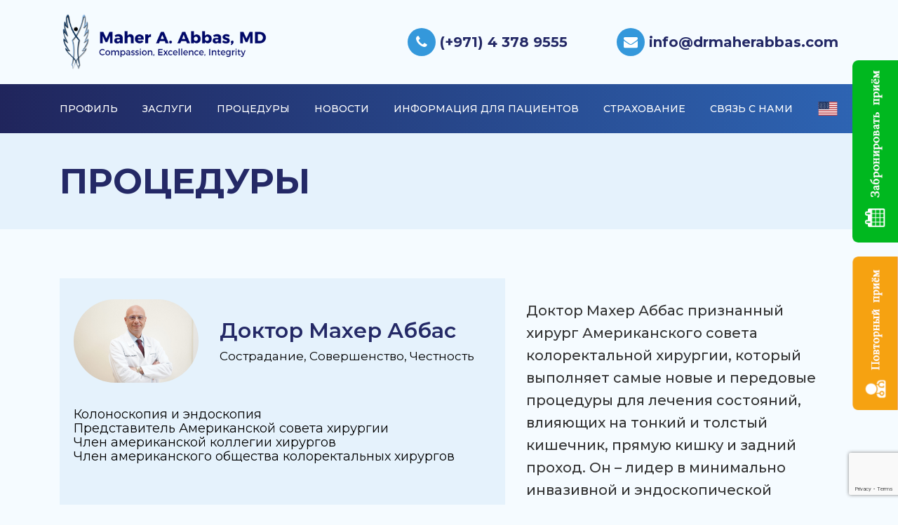

--- FILE ---
content_type: text/html; charset=UTF-8
request_url: https://drmaherabbas.com/procedures-2/
body_size: 19506
content:
<!DOCTYPE html>
<html>
<head>
	<title>
		Procedures - Maher A. Abbas, MD, proctologist, colorectal surgeon | UAE	</title>
	<meta charset="utf-8">
	<meta name="viewport" content="width=device-width, initial-scale=1, shrink-to-fit=no">
	<meta name="google-site-verification" content="3b1ttcNuIa4mh7nD_2sW6VGEXdz-4ih09uMjSKxZBow" />
    <link rel="icon" type="image/png" sizes="32x32" href="https://drmaherabbas.com/wp-content/themes/maher/assets/dist/img/favicon.png">
	<meta name='robots' content='index, follow, max-image-preview:large, max-snippet:-1, max-video-preview:-1' />
	<style>img:is([sizes="auto" i], [sizes^="auto," i]) { contain-intrinsic-size: 3000px 1500px }</style>
	
	<!-- This site is optimized with the Yoast SEO plugin v26.4 - https://yoast.com/wordpress/plugins/seo/ -->
	<meta name="description" content="Dr. Maher Abbas is an American Board Certified Colon and Rectal Surgeon who performs the latest and most advanced procedures" />
	<link rel="canonical" href="https://drmaherabbas.com/procedures-2/" />
	<meta property="og:locale" content="tt_RU" />
	<meta property="og:locale:alternate" content="en_US" />
	<meta property="og:type" content="article" />
	<meta property="og:title" content="Procedures - Maher A. Abbas, MD, proctologist, colorectal surgeon | UAE" />
	<meta property="og:description" content="Dr. Maher Abbas is an American Board Certified Colon and Rectal Surgeon who performs the latest and most advanced procedures" />
	<meta property="og:url" content="https://drmaherabbas.com/procedures-2/" />
	<meta property="og:site_name" content="Maher A. Abbas, MD" />
	<meta property="article:modified_time" content="2023-08-31T12:49:35+00:00" />
	<meta name="twitter:card" content="summary_large_image" />
	<meta name="twitter:label1" content="Est. reading time" />
	<meta name="twitter:data1" content="1 minute" />
	<script type="application/ld+json" class="yoast-schema-graph">{"@context":"https://schema.org","@graph":[{"@type":"WebPage","@id":"https://drmaherabbas.com/procedures-2/","url":"https://drmaherabbas.com/procedures-2/","name":"Procedures - Maher A. Abbas, MD, proctologist, colorectal surgeon | UAE","isPartOf":{"@id":"https://drmaherabbas.com/home-3/#website"},"datePublished":"2018-02-03T18:12:12+00:00","dateModified":"2023-08-31T12:49:35+00:00","description":"Dr. Maher Abbas is an American Board Certified Colon and Rectal Surgeon who performs the latest and most advanced procedures","breadcrumb":{"@id":"https://drmaherabbas.com/procedures-2/#breadcrumb"},"inLanguage":"tt","potentialAction":[{"@type":"ReadAction","target":["https://drmaherabbas.com/procedures-2/"]}]},{"@type":"BreadcrumbList","@id":"https://drmaherabbas.com/procedures-2/#breadcrumb","itemListElement":[{"@type":"ListItem","position":1,"name":"Home","item":"https://drmaherabbas.com/home-3/"},{"@type":"ListItem","position":2,"name":"Процедуры"}]},{"@type":"WebSite","@id":"https://drmaherabbas.com/home-3/#website","url":"https://drmaherabbas.com/home-3/","name":"Maher A. Abbas, MD","description":"Сострадание, Совершенство, Честность","potentialAction":[{"@type":"SearchAction","target":{"@type":"EntryPoint","urlTemplate":"https://drmaherabbas.com/home-3/?s={search_term_string}"},"query-input":{"@type":"PropertyValueSpecification","valueRequired":true,"valueName":"search_term_string"}}],"inLanguage":"tt"}]}</script>
	<!-- / Yoast SEO plugin. -->


<link rel="alternate" href="https://drmaherabbas.com/procedures-2/" hreflang="tt" />
<link rel="alternate" href="https://drmaherabbas.com/procedures-3/" hreflang="en" />
<link rel='stylesheet' id='styles-css' href='https://drmaherabbas.com/wp-content/themes/maher/assets/dist/css/styles.min.css?ver=6.8.3' type='text/css' media='all' />
<link rel='stylesheet' id='wp-block-library-css' href='https://drmaherabbas.com/wp-includes/css/dist/block-library/style.min.css?ver=6.8.3' type='text/css' media='all' />
<style id='classic-theme-styles-inline-css' type='text/css'>
/*! This file is auto-generated */
.wp-block-button__link{color:#fff;background-color:#32373c;border-radius:9999px;box-shadow:none;text-decoration:none;padding:calc(.667em + 2px) calc(1.333em + 2px);font-size:1.125em}.wp-block-file__button{background:#32373c;color:#fff;text-decoration:none}
</style>
<style id='global-styles-inline-css' type='text/css'>
:root{--wp--preset--aspect-ratio--square: 1;--wp--preset--aspect-ratio--4-3: 4/3;--wp--preset--aspect-ratio--3-4: 3/4;--wp--preset--aspect-ratio--3-2: 3/2;--wp--preset--aspect-ratio--2-3: 2/3;--wp--preset--aspect-ratio--16-9: 16/9;--wp--preset--aspect-ratio--9-16: 9/16;--wp--preset--color--black: #000000;--wp--preset--color--cyan-bluish-gray: #abb8c3;--wp--preset--color--white: #ffffff;--wp--preset--color--pale-pink: #f78da7;--wp--preset--color--vivid-red: #cf2e2e;--wp--preset--color--luminous-vivid-orange: #ff6900;--wp--preset--color--luminous-vivid-amber: #fcb900;--wp--preset--color--light-green-cyan: #7bdcb5;--wp--preset--color--vivid-green-cyan: #00d084;--wp--preset--color--pale-cyan-blue: #8ed1fc;--wp--preset--color--vivid-cyan-blue: #0693e3;--wp--preset--color--vivid-purple: #9b51e0;--wp--preset--gradient--vivid-cyan-blue-to-vivid-purple: linear-gradient(135deg,rgba(6,147,227,1) 0%,rgb(155,81,224) 100%);--wp--preset--gradient--light-green-cyan-to-vivid-green-cyan: linear-gradient(135deg,rgb(122,220,180) 0%,rgb(0,208,130) 100%);--wp--preset--gradient--luminous-vivid-amber-to-luminous-vivid-orange: linear-gradient(135deg,rgba(252,185,0,1) 0%,rgba(255,105,0,1) 100%);--wp--preset--gradient--luminous-vivid-orange-to-vivid-red: linear-gradient(135deg,rgba(255,105,0,1) 0%,rgb(207,46,46) 100%);--wp--preset--gradient--very-light-gray-to-cyan-bluish-gray: linear-gradient(135deg,rgb(238,238,238) 0%,rgb(169,184,195) 100%);--wp--preset--gradient--cool-to-warm-spectrum: linear-gradient(135deg,rgb(74,234,220) 0%,rgb(151,120,209) 20%,rgb(207,42,186) 40%,rgb(238,44,130) 60%,rgb(251,105,98) 80%,rgb(254,248,76) 100%);--wp--preset--gradient--blush-light-purple: linear-gradient(135deg,rgb(255,206,236) 0%,rgb(152,150,240) 100%);--wp--preset--gradient--blush-bordeaux: linear-gradient(135deg,rgb(254,205,165) 0%,rgb(254,45,45) 50%,rgb(107,0,62) 100%);--wp--preset--gradient--luminous-dusk: linear-gradient(135deg,rgb(255,203,112) 0%,rgb(199,81,192) 50%,rgb(65,88,208) 100%);--wp--preset--gradient--pale-ocean: linear-gradient(135deg,rgb(255,245,203) 0%,rgb(182,227,212) 50%,rgb(51,167,181) 100%);--wp--preset--gradient--electric-grass: linear-gradient(135deg,rgb(202,248,128) 0%,rgb(113,206,126) 100%);--wp--preset--gradient--midnight: linear-gradient(135deg,rgb(2,3,129) 0%,rgb(40,116,252) 100%);--wp--preset--font-size--small: 13px;--wp--preset--font-size--medium: 20px;--wp--preset--font-size--large: 36px;--wp--preset--font-size--x-large: 42px;--wp--preset--spacing--20: 0.44rem;--wp--preset--spacing--30: 0.67rem;--wp--preset--spacing--40: 1rem;--wp--preset--spacing--50: 1.5rem;--wp--preset--spacing--60: 2.25rem;--wp--preset--spacing--70: 3.38rem;--wp--preset--spacing--80: 5.06rem;--wp--preset--shadow--natural: 6px 6px 9px rgba(0, 0, 0, 0.2);--wp--preset--shadow--deep: 12px 12px 50px rgba(0, 0, 0, 0.4);--wp--preset--shadow--sharp: 6px 6px 0px rgba(0, 0, 0, 0.2);--wp--preset--shadow--outlined: 6px 6px 0px -3px rgba(255, 255, 255, 1), 6px 6px rgba(0, 0, 0, 1);--wp--preset--shadow--crisp: 6px 6px 0px rgba(0, 0, 0, 1);}:where(.is-layout-flex){gap: 0.5em;}:where(.is-layout-grid){gap: 0.5em;}body .is-layout-flex{display: flex;}.is-layout-flex{flex-wrap: wrap;align-items: center;}.is-layout-flex > :is(*, div){margin: 0;}body .is-layout-grid{display: grid;}.is-layout-grid > :is(*, div){margin: 0;}:where(.wp-block-columns.is-layout-flex){gap: 2em;}:where(.wp-block-columns.is-layout-grid){gap: 2em;}:where(.wp-block-post-template.is-layout-flex){gap: 1.25em;}:where(.wp-block-post-template.is-layout-grid){gap: 1.25em;}.has-black-color{color: var(--wp--preset--color--black) !important;}.has-cyan-bluish-gray-color{color: var(--wp--preset--color--cyan-bluish-gray) !important;}.has-white-color{color: var(--wp--preset--color--white) !important;}.has-pale-pink-color{color: var(--wp--preset--color--pale-pink) !important;}.has-vivid-red-color{color: var(--wp--preset--color--vivid-red) !important;}.has-luminous-vivid-orange-color{color: var(--wp--preset--color--luminous-vivid-orange) !important;}.has-luminous-vivid-amber-color{color: var(--wp--preset--color--luminous-vivid-amber) !important;}.has-light-green-cyan-color{color: var(--wp--preset--color--light-green-cyan) !important;}.has-vivid-green-cyan-color{color: var(--wp--preset--color--vivid-green-cyan) !important;}.has-pale-cyan-blue-color{color: var(--wp--preset--color--pale-cyan-blue) !important;}.has-vivid-cyan-blue-color{color: var(--wp--preset--color--vivid-cyan-blue) !important;}.has-vivid-purple-color{color: var(--wp--preset--color--vivid-purple) !important;}.has-black-background-color{background-color: var(--wp--preset--color--black) !important;}.has-cyan-bluish-gray-background-color{background-color: var(--wp--preset--color--cyan-bluish-gray) !important;}.has-white-background-color{background-color: var(--wp--preset--color--white) !important;}.has-pale-pink-background-color{background-color: var(--wp--preset--color--pale-pink) !important;}.has-vivid-red-background-color{background-color: var(--wp--preset--color--vivid-red) !important;}.has-luminous-vivid-orange-background-color{background-color: var(--wp--preset--color--luminous-vivid-orange) !important;}.has-luminous-vivid-amber-background-color{background-color: var(--wp--preset--color--luminous-vivid-amber) !important;}.has-light-green-cyan-background-color{background-color: var(--wp--preset--color--light-green-cyan) !important;}.has-vivid-green-cyan-background-color{background-color: var(--wp--preset--color--vivid-green-cyan) !important;}.has-pale-cyan-blue-background-color{background-color: var(--wp--preset--color--pale-cyan-blue) !important;}.has-vivid-cyan-blue-background-color{background-color: var(--wp--preset--color--vivid-cyan-blue) !important;}.has-vivid-purple-background-color{background-color: var(--wp--preset--color--vivid-purple) !important;}.has-black-border-color{border-color: var(--wp--preset--color--black) !important;}.has-cyan-bluish-gray-border-color{border-color: var(--wp--preset--color--cyan-bluish-gray) !important;}.has-white-border-color{border-color: var(--wp--preset--color--white) !important;}.has-pale-pink-border-color{border-color: var(--wp--preset--color--pale-pink) !important;}.has-vivid-red-border-color{border-color: var(--wp--preset--color--vivid-red) !important;}.has-luminous-vivid-orange-border-color{border-color: var(--wp--preset--color--luminous-vivid-orange) !important;}.has-luminous-vivid-amber-border-color{border-color: var(--wp--preset--color--luminous-vivid-amber) !important;}.has-light-green-cyan-border-color{border-color: var(--wp--preset--color--light-green-cyan) !important;}.has-vivid-green-cyan-border-color{border-color: var(--wp--preset--color--vivid-green-cyan) !important;}.has-pale-cyan-blue-border-color{border-color: var(--wp--preset--color--pale-cyan-blue) !important;}.has-vivid-cyan-blue-border-color{border-color: var(--wp--preset--color--vivid-cyan-blue) !important;}.has-vivid-purple-border-color{border-color: var(--wp--preset--color--vivid-purple) !important;}.has-vivid-cyan-blue-to-vivid-purple-gradient-background{background: var(--wp--preset--gradient--vivid-cyan-blue-to-vivid-purple) !important;}.has-light-green-cyan-to-vivid-green-cyan-gradient-background{background: var(--wp--preset--gradient--light-green-cyan-to-vivid-green-cyan) !important;}.has-luminous-vivid-amber-to-luminous-vivid-orange-gradient-background{background: var(--wp--preset--gradient--luminous-vivid-amber-to-luminous-vivid-orange) !important;}.has-luminous-vivid-orange-to-vivid-red-gradient-background{background: var(--wp--preset--gradient--luminous-vivid-orange-to-vivid-red) !important;}.has-very-light-gray-to-cyan-bluish-gray-gradient-background{background: var(--wp--preset--gradient--very-light-gray-to-cyan-bluish-gray) !important;}.has-cool-to-warm-spectrum-gradient-background{background: var(--wp--preset--gradient--cool-to-warm-spectrum) !important;}.has-blush-light-purple-gradient-background{background: var(--wp--preset--gradient--blush-light-purple) !important;}.has-blush-bordeaux-gradient-background{background: var(--wp--preset--gradient--blush-bordeaux) !important;}.has-luminous-dusk-gradient-background{background: var(--wp--preset--gradient--luminous-dusk) !important;}.has-pale-ocean-gradient-background{background: var(--wp--preset--gradient--pale-ocean) !important;}.has-electric-grass-gradient-background{background: var(--wp--preset--gradient--electric-grass) !important;}.has-midnight-gradient-background{background: var(--wp--preset--gradient--midnight) !important;}.has-small-font-size{font-size: var(--wp--preset--font-size--small) !important;}.has-medium-font-size{font-size: var(--wp--preset--font-size--medium) !important;}.has-large-font-size{font-size: var(--wp--preset--font-size--large) !important;}.has-x-large-font-size{font-size: var(--wp--preset--font-size--x-large) !important;}
:where(.wp-block-post-template.is-layout-flex){gap: 1.25em;}:where(.wp-block-post-template.is-layout-grid){gap: 1.25em;}
:where(.wp-block-columns.is-layout-flex){gap: 2em;}:where(.wp-block-columns.is-layout-grid){gap: 2em;}
:root :where(.wp-block-pullquote){font-size: 1.5em;line-height: 1.6;}
</style>
<link rel='stylesheet' id='contact-form-7-css' href='https://drmaherabbas.com/wp-content/plugins/contact-form-7/includes/css/styles.css?ver=6.1.3' type='text/css' media='all' />
<link rel='stylesheet' id='wpa-css-css' href='https://drmaherabbas.com/wp-content/plugins/honeypot/includes/css/wpa.css?ver=2.3.04' type='text/css' media='all' />
<link rel='stylesheet' id='shame-css-css' href='https://drmaherabbas.com/wp-content/themes/maher/shame.css?ver=6.8.3' type='text/css' media='all' />
<script type="text/javascript" src="https://drmaherabbas.com/wp-content/themes/maher/assets/dist/js/bundle.min.js?ver=6.8.3" id="app-js"></script>
<script type="text/javascript" src="https://drmaherabbas.com/wp-includes/js/jquery/jquery.min.js?ver=3.7.1" id="jquery-core-js"></script>
<script type="text/javascript" src="https://drmaherabbas.com/wp-includes/js/jquery/jquery-migrate.min.js?ver=3.4.1" id="jquery-migrate-js"></script>
		<style type="text/css" id="wp-custom-css">
			.archive-items .archive-elem__image {
  background-size: contain;
}
div.presentations-contents {
	padding-bottom: 30px;
}
div.presentations-contents a {
	text-decoration: none;
}
div.presentations-contents i.fa.fa-bullseye {
  padding-right: 6px;
}
p.wp-caption-text {
  text-align: center;	
}

.lang-item.lang-item-104.lang-item-en.lang-item-first.menu-item.menu-item-type-custom.menu-item-object-custom.menu-item-4249-en {
	display:unset;
}

.site-nav .lang-item {padding-top:25px;}

.lang-item img {
    width: 30px!important;
    height: 20px!important;
	  position: center;
}
.sidr-class-lang-item img {
	width: 45px;
	height: 25px;
	margin: 10px;
  margin-left: 0px;
	
}
@media (max-width: 75em){
.site-nav {
    display: none;
}
	.site-header__icons{
		float:initial;
		margin-top:0px;
	}
	.site-header__icons li{margin-bottom:10px;}
	
	.site-header__mobile-menu {
    display: block;
	height:88px!important
}
	
}

.site-nav li {
	font-size:14px;
}

		</style>
			<!-- Google Tag Manager -->
	<script>(function(w,d,s,l,i){w[l]=w[l]||[];w[l].push({'gtm.start':
	new Date().getTime(),event:'gtm.js'});var f=d.getElementsByTagName(s)[0],
	j=d.createElement(s),dl=l!='dataLayer'?'&l='+l:'';j.async=true;j.src=
	'https://www.googletagmanager.com/gtm.js?id='+i+dl;f.parentNode.insertBefore(j,f);
	})(window,document,'script','dataLayer','GTM-TGWH6PK');</script>
	<!-- End Google Tag Manager -->
</head>
<body data-rsssl=1 class="wp-singular page-template page-template-page-templates page-template-colon-template page-template-page-templatescolon-template-php page page-id-4346 page-parent wp-theme-maher">
<!-- Google Tag Manager (noscript) -->
<noscript><iframe src="https://www.googletagmanager.com/ns.html?id=GTM-TGWH6PK"
height="0" width="0" style="display:none;visibility:hidden"></iframe></noscript>
<!-- End Google Tag Manager (noscript) -->
	<header class="site-header">
		<div class="container">
			<div class="row">
				<div class="col-9 col-md-5" data-mh="site-header__col">
					<a class="site-header__logo" href="https://drmaherabbas.com/home-3">
						<img src="https://drmaherabbas.com/wp-content/themes/maher/assets/dist/img/site-logo.png" alt="">
					</a>
				</div>

				<div class="col-3 col-md-7">
					<span class="site-header__mobile-menu" data-mh="site-header__col">
						<i class="fa fa-bars" aria-hidden="true"></i>
					</span>
					<ul class="site-header__icons">
						<li>
							<a href="tel:97143789555">
								<i class="fa fa-phone" aria-hidden="true"></i>
								(+971) 4 378 9555
							</a>
						</li>

												<li>
							<a href="mailto:i&#110;fo&#64;drma&#104;e&#114;a&#98;&#98;&#97;&#115;.c&#111;&#109;">
								<i class="fa fa-envelope" aria-hidden="true"></i>
								i&#110;fo&#64;drma&#104;e&#114;a&#98;&#98;&#97;&#115;.c&#111;&#109;							</a>
						</li>
					</ul>
				</div>
			</div>
		</div>
	</header>

	<nav class="site-nav">
		<div class="container">
			<div class="row">
				<div class="col-12">
					<ul id="menu-menu-russ" class="menu"><li id="menu-item-4836" class="menu-item menu-item-type-custom menu-item-object-custom menu-item-4836"><a href="https://drmaherabbas.com/profile-2/">Профиль</a></li>
<li id="menu-item-4837" class="menu-item menu-item-type-custom menu-item-object-custom menu-item-4837"><a href="https://drmaherabbas.com/services-2/">Заслуги</a></li>
<li id="menu-item-4838" class="menu-item menu-item-type-custom menu-item-object-custom current-menu-item menu-item-4838"><a href="https://drmaherabbas.com/procedures-2/" aria-current="page">Процедуры</a></li>
<li id="menu-item-4839" class="menu-item menu-item-type-custom menu-item-object-custom menu-item-has-children menu-item-4839"><a href="https://drmaherabbas.com/news-media-2/">Новости</a>
<ul class="sub-menu">
	<li id="menu-item-4573" class="menu-item menu-item-type-taxonomy menu-item-object-category menu-item-4573"><a href="https://drmaherabbas.com/category/media/conference-ceremony-message/">Конференция Церемония Сообщение</a></li>
	<li id="menu-item-4840" class="menu-item menu-item-type-custom menu-item-object-custom menu-item-4840"><a href="https://drmaherabbas.com/category/%d0%be%d0%b1%d1%89%d0%b8%d0%b5-%d0%bc%d0%b5%d1%80%d0%be%d0%bf%d1%80%d0%b8%d1%8f%d1%82%d0%b8%d1%8f/">Общие мероприятия</a></li>
	<li id="menu-item-4575" class="menu-item menu-item-type-taxonomy menu-item-object-category menu-item-4575"><a href="https://drmaherabbas.com/category/media/press/">В прессе</a></li>
	<li id="menu-item-4579" class="menu-item menu-item-type-custom menu-item-object-custom menu-item-4579"><a href="https://drmaherabbas.com/category/latest-news-ru/">Свежие новости</a></li>
	<li id="menu-item-4576" class="menu-item menu-item-type-taxonomy menu-item-object-category menu-item-4576"><a href="https://drmaherabbas.com/category/media/radio-interviews/">Интервью на радио</a></li>
	<li id="menu-item-4841" class="menu-item menu-item-type-custom menu-item-object-custom menu-item-4841"><a href="https://drmaherabbas.com/category/scientific-events-tt/">Научные мероприятия</a></li>
	<li id="menu-item-4578" class="menu-item menu-item-type-taxonomy menu-item-object-category menu-item-4578"><a href="https://drmaherabbas.com/category/media/television-interviews/">Телевизионные интервью</a></li>
</ul>
</li>
<li id="menu-item-4580" class="menu-item menu-item-type-custom menu-item-object-custom menu-item-has-children menu-item-4580"><a href="#">Информация для пациентов</a>
<ul class="sub-menu">
	<li id="menu-item-4581" class="menu-item menu-item-type-taxonomy menu-item-object-category menu-item-4581"><a href="https://drmaherabbas.com/category/after-surgery/">После операции</a></li>
	<li id="menu-item-4842" class="menu-item menu-item-type-custom menu-item-object-custom menu-item-4842"><a href="https://drmaherabbas.com/category/before-surgery-russ/">Перед операцией</a></li>
	<li id="menu-item-4583" class="menu-item menu-item-type-taxonomy menu-item-object-category menu-item-4583"><a href="https://drmaherabbas.com/category/procedure-preparations/">Подготовка к процедуре</a></li>
	<li id="menu-item-4843" class="menu-item menu-item-type-custom menu-item-object-custom menu-item-4843"><a href="https://drmaherabbas.com/category/treatment-instructions-ru/">Инструкции по лечению</a></li>
</ul>
</li>
<li id="menu-item-4585" class="menu-item menu-item-type-post_type menu-item-object-page menu-item-4585"><a href="https://drmaherabbas.com/insurance/">Страхование</a></li>
<li id="menu-item-4586" class="menu-item menu-item-type-custom menu-item-object-custom menu-item-4586"><a href="/contact-us/">Связь с нами</a></li>
<li id="menu-item-4568-en" class="lang-item lang-item-104 lang-item-en lang-item-first menu-item menu-item-type-custom menu-item-object-custom menu-item-4568-en"><a href="https://drmaherabbas.com/procedures-3/" hreflang="en-US" lang="en-US"><img src="/wp-content/themes/maher/polylang/en_US.svg" alt="English" /></a></li>
</ul>				</div>
			</div>
		</div>
	</nav><div class="archive-title">
    <div class="container">
        <div class="row">
            <div class="col-12">
                <h1>
                    Процедуры                </h1>
            </div>
        </div>
    </div>
</div><div class="colon-top">
    <div class="container">
        <div class="row">
            <div class="col-sm-12 col-md-7">
                
                <div class="colon-top__profile--bg">
                                            <div class="row">
                            <div class="col-sm-12 col-md-4" data-mh="profile__col">
                                <div class="profile-cols__image">
                                                                        <img src="https://drmaherabbas.com/wp-content/uploads/2023/08/picture-for-banner-3-1-scaled.jpg" alt="">
                                </div>
                            </div>

                            <div class="col-sm-12 col-md-8" data-mh="profile__col">
                                <div class="colon-top__profile--vertical">
                                    <div class="profile-cols__title--author">
                                        Доктор Махер Аббас                                    </div>
                                    
                                    <div class="profile-cols__job">
                                        Сострадание, Совершенство, Честность                                    </div>
                                </div>
                            </div>
                        </div>

                        <div class="row">
                            <div class="col-12">
                                <div class="profile-cols__about">
                                    <p>Колоноскопия и эндоскопия<br />
Представитель Американской совета хирургии<br />
Член американской коллегии хирургов<br />
Член американского общества колоректальных хирургов</p>
                                </div>
                            </div>
                        </div>
                    
                    <div class="row">
                        <div class="col-12">
                            <div class="colon-top__quote">
                                "Наилучшие интересы пациента - это единственное, который следует учитывать…" У. Д. Мэйо, врач (основатель клиники Мэйо)
                            </div>
                        </div>
                    </div>
                </div>
            </div>


            <div class="col-sm-12 col-md-5">
                <div class="colon-top__title">
                                    </div>

                <div class="colon-top__content">
                    <div class="entry">
                    <p>Доктор Махер Аббас признанный хирург Американского совета колоректальной хирургии, который выполняет самые новые и передовые процедуры для лечения состояний, влияющих на тонкий и толстый кишечник, прямую кишку и задний проход. Он &#8211; лидер в минимально инвазивной и эндоскопической хирургии. С опытом в более чем 18 тысяч операций и процедур он обеспечивает современное лечение для своих пациентов.</p>
                    </div>
                </div>
            </div>
        </div>
    </div>
</div><div class="colon-content">
    <div class="container">
                    <div class="row">
                <div class="col-12">
                    <div class="entry">
                        <p>Процедуры:</p>
<ul>
<li><strong><a href="https://drmaherabbas.com/anorectal-manometry/"><b>ПроцедурыAnorectal Manometry</b></a></strong></li>
<li><strong><a href="https://drmaherabbas.com/anoscopy/"><b>Anoscopy</b></a></strong></li>
<li><a href="https://drmaherabbas.com/office-based-same-day-proctologic-procedures/"><b>ПроцедурыClinic Based Same Day Proctologic Procedures</b></a></li>
<li><strong><a href="https://drmaherabbas.com/colon-and-rectal-cancer-surgery/"><b>Colon and Rectal Cancer Surgery</b></a></strong></li>
<li><strong><a href="https://drmaherabbas.com/colonoscopy-endoscopy/colonoscopy/"><b>ПроцедурыColonoscopy</b></a></strong></li>
<li><strong><a href="https://drmaherabbas.com/complex-pelvic-surgery/"><b>Complex Pelvic Surgery</b></a></strong></li>
<li><a href="https://drmaherabbas.com/colonoscopy-endoscopy/colonoscopy-with-tumor-resection/"><b>ПроцедурыEndoscopic Resection of Polyps and Tumors</b></a></li>
<li><a href="https://drmaherabbas.com/colonoscopy-endoscopy/colonoscopy-with-endoscopic-stent-placement/"><b>Endoscopic Stent Procedures</b></a></li>
<li><a href="https://drmaherabbas.com/colonoscopy-endoscopy/gastroscopy-upper-endoscopy/"><b>Gastroscopy (Upper Endoscopy)</b></a></li>
<li><a href="https://drmaherabbas.com/implantable-devices-for-incontinence/"><b>Implantable Devices for Incontinence</b></a></li>
<li><strong><a href="https://drmaherabbas.com/procedures/inflammatory-bowel-disease-surgery/"><b>Inflammatory Bowel Disease Surgery (Crohn&#8217;s Disease and Ulcerative Colitis)</b></a></strong></li>
<li><strong><a href="https://drmaherabbas.com/laser-therapy-for-protologic-disorders/"><b>Laser Therapy for Protologic Disorders</b></a></strong></li>
<li><strong><a href="https://drmaherabbas.com/procedures/minimally-invasive-laparoscopic-surgery/"><b>Minimally Invasive Laparoscopic Surgery (Camera Keyhole Surgery)</b></a></strong></li>
<li><strong><a href="https://drmaherabbas.com/procedures/minimally-invasive-procedures-for-fissure/"><b>Minimally Invasive Procedures for Fissure</b></a></strong></li>
<li><strong><a href="https://drmaherabbas.com/procedures/minimally-invasive-procedures-for-fistula/"><b>Minimally Invasive Procedures for Fistula</b></a></strong></li>
<li><strong><a href="https://drmaherabbas.com/procedures/minimally-invasive-procedures-for-hemorrhoids/"><b>Minimally Invasive Procedures for Hemorrhoids</b></a></strong></li>
<li><strong><a href="https://drmaherabbas.com/new-therapies-for-pilonidal-disease/"><b>New Therapies for Pilonidal Disease</b></a></strong></li>
<li><a href="https://drmaherabbas.com/proctology/"><b>Proctology</b></a></li>
<li><strong><a href="https://drmaherabbas.com/proctoscopy/"><b>Proctoscopy</b></a></strong></li>
<li><strong><a href="https://drmaherabbas.com/sigmoidoscopy/"><b>Sigmoidoscopy</b></a></strong></li>
<li><strong><a href="https://drmaherabbas.com/procedures/transanal-endoscopic-surgery/"><b>Transanal Endoscopic Surgery</b></a></strong></li>
<li><strong><a href="https://drmaherabbas.com/videoscopic-surgery/"><b>Video Assisted Surgery</b></a></strong></li>
</ul>
                    </div>
                </div>
            </div>
            </div>
</div> <div class="testimonials">
    <div class="container">
        <div class="row">
            <div class="col-12">
                <h4 class="testimonials__title">
					
                    Отзывы                </h4>
            </div>
        </div>

                <div class="row">
            <div class="col-12">
                <ul class="testimonials__nav">
                                            <li class=" active" data-term="%d0%bf%d0%b0%d1%86%d0%b8%d0%b5%d0%bd%d1%82%d1%8b">
                            Пациенты                        </li>
                                            <li class="inactive" data-term="%d0%bc%d0%b5%d0%b6%d0%b4%d1%83%d0%bd%d0%b0%d1%80%d0%be%d0%b4%d0%bd%d1%8b%d0%b5-%d0%ba%d0%be%d0%bb%d0%bb%d0%b5%d0%b3%d0%b8">
                            Международные коллеги                        </li>
                                    </ul>
            </div>
        </div>

        <div class="testimonials__wrapper">
            <span class="testimonials__loader"></span>
                
                <div id="%d0%bf%d0%b0%d1%86%d0%b8%d0%b5%d0%bd%d1%82%d1%8b" class="row testimonials__tab active">
                    <div class="col-12">
                        <div class="testimonials__slider owl-carousel">
                                                        <div class="testimonials__item">
                                                                    <div class="testimonials__content">
                                        <p><iframe loading="lazy" src="https://www.youtube.com/embed/pMLkCtyPVCE?rel=0" width="560" height="315" frameborder="0" allowfullscreen="allowfullscreen"><span data-mce-type="bookmark" style="display: inline-block; width: 0px; overflow: hidden; line-height: 0;" class="mce_SELRES_start">﻿</span></iframe></p>
                                    </div>

                                    <div class="testimonials__author">
                                        Путешествие исцеления и чуда из США в Дубай                                    </div>
                                                                
                            </div>
                                                        <div class="testimonials__item">
                                                                    <div class="testimonials__content">
                                        <p>Дорогой доктор Махер, благодарю, что помогли мне вернуться к нормальной жизни. Спасибо за Ваши навыки и доброту, продемонстрированные в течение последних 7 месяцев. Вы исключительный хирург и вдохновляете очень многих людей. Путь был долгим, полным эмоциональных и физических препятствий. Слова не могут по-настоящему передать, насколько я благодарен Вам и Вашей замечательной команде. У Вас есть особый дар как хирурга и как человека. Для меня большая честь быть пациентом бывшего олимпийского спортсмена.</p>
                                    </div>

                                    <div class="testimonials__author">
                                        Н.А., Новая Зеландия, 8-е августа 2018 г.                                    </div>
                                                                
                            </div>
                                                        <div class="testimonials__item">
                                                                    <div class="testimonials__content">
                                        <p>Уважаемый доктор Махер, я хотел бы воспользоваться моментом, чтобы поблагодарить Вас за Вашу прекрасную работу в проведении моей операции по поводу болезни Крона. Вы проявили удивительную заботу обо мне! Спасибо Вам за Ваши умения и навыки!</p>
                                    </div>

                                    <div class="testimonials__author">
                                        О.Г., Дубай, ОАЭ, 9 июля 2018 г.                                    </div>
                                                                
                            </div>
                                                        <div class="testimonials__item">
                                                                    <div class="testimonials__content">
                                        <p>Думаю, что это короткое хвалебное письмо доктору Аббасу излишне уже в том смысле, что у Вас, вероятно, уже есть целая коробка таких писем от пациентов. Я узнал, что в медицинском сообществе его слава как одного из величайших колоректальных хирургов мира широко известна и признана. Как и ожидалось, он блестяще и успешно провел особо сложную шестичасовую операцию. На мой взгляд, всё в его поведении свидетельсвтовало о высоком профессионализме и, как показала ситуация, незаурядную прямоту. Само собой разумеется, что я всегда буду ему глубоко благодарен за то, что он сделал для меня.</p>
<p>&nbsp;</p>
                                    </div>

                                    <div class="testimonials__author">
                                        В.Б., США, 31 мая 2013 г.                                    </div>
                                                                
                            </div>
                                                        <div class="testimonials__item">
                                                                    <div class="testimonials__content">
                                        <p>Дорогой доктор Махер! Поскольку Бог не может быть везде, он позаботился о том, чтобы у нас были такие врачи, как Вы, обладающие даром исцелять человечество. Я так благодарен Вам. За то, что относился ко мне так нежно и превратил невозможное в возможное! Чудо-хирург, надо сказать!</p>
                                    </div>

                                    <div class="testimonials__author">
                                        В.П.Н., ОАЭ, 28 апреля 2018 г.                                    </div>
                                                                
                            </div>
                                                        <div class="testimonials__item">
                                                                    <div class="testimonials__content">
                                        <p>У меня были проблемы с кишечником и желудком в течение 4 лет, и в прошлом я посетил не одного гастроэнтеролога. Я не чувствовал себя лучше, наоборот, мне становилось все хуже. После долгих страданий я пришел к доктору Махеру Аббасу. Это был удивительный и высокопрофессиональный опыт, и после приёма я знала, что этот врач все исправит! Именно это и произошло, когда он поставил правильный диагноз, дал мне правильное лечение и сделал необходимую операцию. Я не могу выразить словами, как я благодарен доктору Аббасу, этому замечательному врачу и удивительному человеку.</p>
                                    </div>

                                    <div class="testimonials__author">
                                        В.М., ОАЭ, 23 июля 2017 г.                                    </div>
                                                                
                            </div>
                                                        <div class="testimonials__item">
                                                                    <div class="testimonials__content">
                                        <p>У меня была лучевая терапия рака простаты, и она прожгла дыру в прямой кишке. У меня были сильные боли и выделение мочи из прямой кишки. Я был у многих врачей, и единственное лечение, которое они мне сделали, это наложение калоприемника на бок. Затем меня направили к доктору Аббасу, который взял мышцу с внутренней стороны моей левой ноги и залатал дыру. Наконец-то боль ушла! Спасибо, доктор Аббас, за то, что вернул мне мою жизнь!»</p>
                                    </div>

                                    <div class="testimonials__author">
                                        Дж. М., США, 15 декабря 2005 г.                                    </div>
                                                                
                            </div>
                                                        <div class="testimonials__item">
                                                                    <div class="testimonials__content">
                                        <p>«Дорогой доктор Аббас, с праздником! Я думаю, Вы проделали блестящую работу!»</p>
                                    </div>

                                    <div class="testimonials__author">
                                        С.Х., США, 24 ноября 2009 г.                                    </div>
                                                                
                            </div>
                                                        <div class="testimonials__item">
                                                                    <div class="testimonials__content">
                                        <p>Уважаемый доктор Аббас, я выражаю Вам свою сердечную благодарность за всю заботу, которую Вы оказали во время проблем со здоровьем моего мужа. Прошло почти шесть месяцев с момента его последней операции, и его самочувствие, кажется, неуклонно улучшается. Вы одаренный целитель, и я благодарю Вас каждый день за оказанную Вами и доктором Абозейфом квалифицированную помощь!»</p>
                                    </div>

                                    <div class="testimonials__author">
                                        С.А., Калифорния, США, 12 декабря 2012 г.                                    </div>
                                                                
                            </div>
                                                        <div class="testimonials__item">
                                                                    <div class="testimonials__content">
                                        <p>«Доктор. Аббас, я отправляю это письмо из-за расстояния между нами, и я беспокоюсь, что крошечное письмо с благодарностью затеряется в почте, и Вы никогда не узнаете о моей признательности. Только в этом месяце я закончил 4-й курс лечения. Ничего из этого не произошло бы, если бы Вы не поддержали меня и не предложили помощь. Спасибо, что Вы все еще заботитесь обо мне. Слова не могут выразить мою благодарность вам. Спасибо!</p>
                                    </div>

                                    <div class="testimonials__author">
                                        Э.Л., США, 31 декабря 2017 г.                                    </div>
                                                                
                            </div>
                                                        <div class="testimonials__item">
                                                                    <div class="testimonials__content">
                                        <p>«Доктор. Аббас, спасибо за все, что вы сделали для меня в прошлом году. Вы вернули мне мою жизнь! Я надеюсь, что у Вас и Вашей семьи будут прекрасный сезон праздников, крепкое здоровье и счастье в Новом году».</p>
<p style="text-align: left;">
                                    </div>

                                    <div class="testimonials__author">
                                        Р.В., ОАЭ, 20 декабря 2017 г.                                    </div>
                                                                
                            </div>
                                                        <div class="testimonials__item">
                                                                    <div class="testimonials__content">
                                        <p>«Я хотел бы поблагодарить доктора Аббаса за его превосходный уход и опыт. Спасибо, что вылечили меня!»</p>
                                    </div>

                                    <div class="testimonials__author">
                                        Д.С., США, 11 ноября 2005 г.                                    </div>
                                                                
                            </div>
                                                        <div class="testimonials__item">
                                                                    <div class="testimonials__content">
                                        <p>«Дорогой доктор Аббас, мы искренне благодарны Вам за все, что Вы сделали, чтобы помочь моему мужу с восстановлением мочевого пузыря. Вы обещали нам, что сделаете все возможное, чтобы операция прошла успешно, Вы сдержали свое обещание. 2006 год оказался для нас разрушительным, но благодаря Вам мой муж на пути к полному выздоровлению!»</p>
                                    </div>

                                    <div class="testimonials__author">
                                        Х.M., США, 20 января 2007 г.                                    </div>
                                                                
                            </div>
                                                        <div class="testimonials__item">
                                                                    <div class="testimonials__content">
                                        <p>«Пожалуйста, примите мою сердечную признательность за такую замечательную заботу о моей матери. Вы и ваша команда не могли бы стать лучше. Вы всегда были очень добры, сострадательны и оптимистичны. Ваш позитивный подход очень успокоил мою маму, меня и всю нашу семью. Из опыта я узнал, что самые искусные практикующие — это те, кто заставляет очень сложное выглядеть простым. Вы сделали эту процедуру очень простой. Вы действительно талантливый врач. От имени моей семьи и меня… Спасибо!»</p>
                                    </div>

                                    <div class="testimonials__author">
                                        Т.Дж.В., США, 30 апреля 2008 г.                                    </div>
                                                                
                            </div>
                                                        <div class="testimonials__item">
                                                                    <div class="testimonials__content">
                                        <p>«Дорогой доктор Аббас, я просто хотел поблагодарить Вас за операцию, которую Вы сделали мне в прошлом месяце. Я знаю, что более распространенным подходом было бы удаление участка толстой кишки, чтобы определить, были ли новообразования злокачественными или доброкачественными. Благодаря Вашим навыкам я получил хорошие новости без необходимости переносить более серьезную операцию. Итак, большое спасибо! Мы были в восторге от Вас, Ваших резидентов, медсестрёр и персонала. Мы с женой оба ценим это!»</p>
                                    </div>

                                    <div class="testimonials__author">
                                        Дж. М., США, 21 июля 2013 г.                                    </div>
                                                                
                            </div>
                                                        <div class="testimonials__item">
                                                                    <div class="testimonials__content">
                                        <p>«Доктор Аббас, 3 операции, многочисленные визиты и несколько телефонных звонков, плюс пара осмотров, и все готово. Вы и Ваша команда сделали больше, чем требует Ваша работа, Вы действительно заботились. Я был уверен в Вашем мастерство и способность делать операции с тех пор, как я встретил Вас. Уже только то, как Вы ведёте себя и разговариваете со своими пациентами, многое о Вас говорит. Спасибо за то, что дали мне решимость, чтобы вернуться к норме, и если у меня когда-нибудь появится еще одна заноза в заднице, Вы узнаете об этом первыми».</p>
                                    </div>

                                    <div class="testimonials__author">
                                        М.М., США, 7 августа 2007 г.                                    </div>
                                                                
                            </div>
                                                        <div class="testimonials__item">
                                                                    <div class="testimonials__content">
                                        <p>«Дорогой доктор Махер, большое спасибо за то, что вмешались и помогли моему отцу с его недавней операцией. Вы действительно спасли его благодаря своему мастерству… избавив его от необходимости двух пакетов. Доктор Касвик сказал, что это была сложная операция, и мы очень благодарны Вам за все, что Вы сделали для моего отца».</p>
                                    </div>

                                    <div class="testimonials__author">
                                        Э.К., США, 10 октября 2013 г.                                    </div>
                                                                
                            </div>
                                                        <div class="testimonials__item">
                                                                    <div class="testimonials__content">
                                        <p>«Уважаемый доктор Аббас, Вы прооперировали Билла по поводу кровотечения из толстой кишки. Я благодарю Вас за Ваши хорошие манеры и мастерство в практической деятельности. Доверие, которое мы испытывали к Вам, во многом успокоило наши страхи и помогло нам пройти через это долгое испытание. Билл чувствует себя очень хорошо и набрал вес. Ваши обнадеживающие заявления о том, что он выздоровеет, вернули ему уверенность и помогли избавиться от страха. Спасибо!&#8221;</p>
                                    </div>

                                    <div class="testimonials__author">
                                        Б.М., США, 13 ноября 2001 г.                                    </div>
                                                                
                            </div>
                                                        <div class="testimonials__item">
                                                                    <div class="testimonials__content">
                                        <p>«Доктор. Аббас, спасибо, что спас мою задницу! Без вас меня, наверное, сегодня не было бы. Ваше руководство и наставления помогли мне выздороветь. Вы каждый день спасаете жизни, и Бог тому свидетель».</p>
                                    </div>

                                    <div class="testimonials__author">
                                        С. Джей, США, 22 мая 2011 г.                                    </div>
                                                                
                            </div>
                                                        <div class="testimonials__item">
                                                                    <div class="testimonials__content">
                                        <p>«Дорогой Махер, теперь, когда многие операции, которые перенес Карим, позади, мы вспоминаем, как все началосьпока мы не встретили Вас. Сначала мы не очень надеялись на благополучный исход. Я думаю, что то, что Вы сделали для нас, весьма экстраординарно. Мы благодарим Вас. Когда мы рассказываем здесь людям о том, что Вы сделали, они в большинстве случаев нам не верят… Последнее, но не менее важное, это наше желание поблагодарить Вас от всего сердца за то, что Вы сделали. Мы не забудем. Будьте здоровы.&#8221;</p>
                                    </div>

                                    <div class="testimonials__author">
                                        Р.Т., Ливан, 15 октября 2001 г.                                    </div>
                                                                
                            </div>
                                                        <div class="testimonials__item">
                                                                    <div class="testimonials__content">
                                        <p>«Дорогой доктор Аббас, моя мать и семья хотят поблагодарить вас за потрясающее время и доброту, которую вы проявили, заботясь о нашей матери. Мы, очевидно, были очень обеспокоены, когда было обнаружено это обширное поражение. Ваша профессиональная забота и обнадеживающая манера успокоили нас. Мать чувствует себя прекрасно, и новости о том, что «Рака нет» не могли бы быть лучше. Еще раз большое спасибо!”</p>
                                    </div>

                                    <div class="testimonials__author">
                                        Т. В., Индия, 15 февраля 2017 г.                                    </div>
                                                                
                            </div>
                                                        <div class="testimonials__item">
                                                                    <div class="testimonials__content">
                                        <p>«После болезненного года и 3 предыдущих неудачных операций по поводу анального свища в другом месте я был рад найти доктора Аббаса в Дубае. Его опыт выдающийся, и после операции, которую он провел, я, наконец, исцелился. Для молодой женщины это может быть весьма неприятной проблемой, но профессиональная, дружелюбная и обнадеживающая личность доктора Аббаса заставила меня чувствовать себя совершенно непринужденно с самой первой консультации — я знала, что попала в хорошие руки. Я не могу отблагодарить его в достаточной степени за то, что он помог мне в этом ужасном состоянии, и невозможно переоценить его труд. Дубаю очень повезло с его обширным опытом».</p>
                                    </div>

                                    <div class="testimonials__author">
                                        К.Б., ОАЭ, 25 мая 2017 г.                                    </div>
                                                                
                            </div>
                                                        <div class="testimonials__item">
                                                                    <div class="testimonials__content">
                                        <p>«Дорогой доктор Аббас, я снова здоров благодаря Вам и Вашей команде, и я без слов благодарен за это. Веселого Рождества и счастливого Нового года!&#8221;</p>
                                    </div>

                                    <div class="testimonials__author">
                                        С.С., Алжир, 27 декабря 2017 г.                                    </div>
                                                                
                            </div>
                                                        <div class="testimonials__item">
                                                                    <div class="testimonials__content">
                                        <p>«Дорогой доктор Махер, большое спасибо за все, что Вы для меня сделали, Вы вернули мне здоровье и веру в врачей. Приятно осознавать, что еще существуют такие врачи, как Вы, которые помогают человечеству и верят в то, что исповедуют. Я никогда не забуду Вас и работу Вашей команды. Благослови Вас всех!»</p>
                                    </div>

                                    <div class="testimonials__author">
                                        М.М., Кувейт, 23 февраля 2018 г.                                    </div>
                                                                
                            </div>
                                                        <div class="testimonials__item">
                                                                    <div class="testimonials__content">
                                        <p>«Здравствуйте, доктор Аббас, я хотел бы поблагодарить Вас за Ваш профессионализм. Слова не могут выразить чувство благодарности в моем сердце. Это так замечательно иметь возможность нормально есть и опорожняться. У меня были моменты отчаяния и страха, но Ваши навыки дали мне надежду и уверенность. Теперь я могу возобновить свою обычную деятельность, закончить последний курс программы MSN и навещать друзей в других странах. Желаю Вам дальнейших успехов в Ваших работах. Еще раз спасибо».</p>
                                    </div>

                                    <div class="testimonials__author">
                                        Д.Т., США, 13 марта 2012 г.                                    </div>
                                                                
                            </div>
                                                        <div class="testimonials__item">
                                                                    <div class="testimonials__content">
                                        <p>«Доктор. Аббас, утром 12 октября 2012 года я был Вашим пациентом. Каждый раз, когда я узнаю, что у меня нет рака, я праздную это. Я тоже уважаю хороших врачей. Итак, вот Вам тост: спасибо, что идете в медицину. Ваш персонал также был великолепен.</p>
                                    </div>

                                    <div class="testimonials__author">
                                        Г.Д., США, 12 октября 2012 г.                                    </div>
                                                                
                            </div>
                                                        <div class="testimonials__item">
                                                                    <div class="testimonials__content">
                                        <p>«Дорогой доктор Аббас! Хочу сообщить вам, что у меня все отлично. Спасибо вам… С Новым годом!»</p>
                                    </div>

                                    <div class="testimonials__author">
                                        Г.Х., США, 18 декабря 2009 г.                                    </div>
                                                                
                            </div>
                                                        <div class="testimonials__item">
                                                                    <div class="testimonials__content">
                                        <p>«Я просто хотел в письменной форме выразить благодарность и признательность доктору Махеру Аббасу и всему вспомогательному персоналу, участвовавшему в моей операции в августе 2017 года. Лечение, полученное до, во время и после моей операции, было на самом высоком уровне.</p>
<p>Моя повседневная жизнь до операции была серьезно разрушена. Доктор Махер тщательно оправдал мои ожидания на протяжении всей операции и восстановления. Я рад сообщить, что вернулся к полноценной жизни, включая бег и езду на велосипеде, с которыми раньше было так трудно справляться. Он изменил мою жизнь!!!</p>
<p>Я благодарю доктора Филиппоса за его правильную диагностику моих потребностей и своевременное направление к доктору Махеру. Ваша больница уникальна тем, что предоставляет услуги мирового класса».</p>
                                    </div>

                                    <div class="testimonials__author">
                                        С.Ю., ОАЭ, 5 января 2018.                                    </div>
                                                                
                            </div>
                                                        <div class="testimonials__item">
                                                                    <div class="testimonials__content">
                                        <p>«Забота, которую мне оказал доктор Аббас и его штат врачей и медсестер, была лучшим опытом, который я получил с тех пор, как я был членом Kaiser, около 34 лет назад. Слава Богу за доктора Аббаса, который работал с превосходством, профессионализмом и добротой. Он всегда был доходчивым, оптимистичным, профессиональным и просто добрым человеком».</p>
<p>&nbsp;</p>
                                    </div>

                                    <div class="testimonials__author">
                                        E.H., США, 7 апреля 2011 г.                                    </div>
                                                                
                            </div>
                                                    </div>
                    </div>
                </div>
                
                <div id="%d0%bc%d0%b5%d0%b6%d0%b4%d1%83%d0%bd%d0%b0%d1%80%d0%be%d0%b4%d0%bd%d1%8b%d0%b5-%d0%ba%d0%be%d0%bb%d0%bb%d0%b5%d0%b3%d0%b8" class="row testimonials__tab">
                    <div class="col-12">
                        <div class="testimonials__slider owl-carousel">
                                                        <div class="testimonials__item">
                                                                    <div class="testimonials__content">
                                        <p>Доктор Том Рид<br />
Бывший президент / Американский совет хирургии толстой и прямой кишки<br />
Профессор хирургии / клиника Лахи</p>
                                    </div>

                                    <div class="testimonials__author">
                                        Доктор Том Рид                                    </div>
                                                                
                            </div>
                                                        <div class="testimonials__item">
                                                                    <div class="testimonials__content">
                                        <p>Бывший президент / Американское общества хирургов толстой и прямой кишки</p>
<p>Председатель / Отделение колоректальной хирургии</p>
<p>Кливлендская клиника Флорида</p>
                                    </div>

                                    <div class="testimonials__author">
                                        доктор Стивен Векснер                                    </div>
                                                                
                            </div>
                                                        <div class="testimonials__item">
                                                                    <div class="testimonials__content">
                                        <p>Бывший президент / Бразильское общество колопроктологии</p>
<p>Бывший генеральный директор / Международное общество университетских хирургов толстой и прямой кишки</p>
<p>Президент / Латиноамериканская ассоциация колопроктологов</p>
                                    </div>

                                    <div class="testimonials__author">
                                        Рауль Куте                                    </div>
                                                                
                            </div>
                                                        <div class="testimonials__item">
                                                                    <div class="testimonials__content">
                                        <p>Председатель / Китайское общество аноректальных хирургов</p>
<p>Председатель и профессор / Отделение хирургии и колоректальной хирургии</p>
<p>Восточная больница Шанхая, Университет Тонги</p>
                                    </div>

                                    <div class="testimonials__author">
                                        Доктор Чуань-Ган Фу                                    </div>
                                                                
                            </div>
                                                        <div class="testimonials__item">
                                                                    <div class="testimonials__content">
                                        <p><strong>Доктор Пол Лехур</strong></p>
<p>Профессор хирургии и заведующий отделением пищеварительной хирургии</p>
<p>Нантский университет</p>
<p>&nbsp;</p>
<p><strong>Доктор Клаус Матцель</strong></p>
<p>Профессор хирургии</p>
<p>Эрлангенский университет</p>
                                    </div>

                                    <div class="testimonials__author">
                                        Доктор Пол Лехур , Доктор Клаус Матцель                                    </div>
                                                                
                            </div>
                                                        <div class="testimonials__item">
                                                                    <div class="testimonials__content">
                                        <p>Президент / Филиппинское общество хирургов толстой и прямой кишки</p>
<p>Заведующий отделением хирургии толстой и прямой кишки, Филиппинская больница общего профиля</p>
                                    </div>

                                    <div class="testimonials__author">
                                        Доктор Гермоген Монро                                    </div>
                                                                
                            </div>
                                                        <div class="testimonials__item">
                                                                    <div class="testimonials__content">
                                        <p>Президент / Колледж хирургов Сингапура</p>
<p>Непосредственный бывший президент / Общество колоректальных хирургов АСЕАН</p>
<p>Бывший президент / Общество колоректальных хирургов Сингапура</p>
                                    </div>

                                    <div class="testimonials__author">
                                        Доктор Кок Сун Хо                                    </div>
                                                                
                            </div>
                                                        <div class="testimonials__item">
                                                                    <div class="testimonials__content">
                                        <p>Бывший президент / Общество колоректальных хирургов Сингапура</p>
<p>Бывший президент / Азиатская федерация колопроктологии</p>
                                    </div>

                                    <div class="testimonials__author">
                                        Доктор Фрэнсис Сеоу Чоен                                    </div>
                                                                
                            </div>
                                                        <div class="testimonials__item">
                                                                    <div class="testimonials__content">
                                        <p>Заведующий хирургическим отделением / Клиники и больницы Глобальной медицинской системы</p>
<p>Программный директор / Международная школа практической хирургии</p>
                                    </div>

                                    <div class="testimonials__author">
                                        Др. Бадма Башанкаев                                    </div>
                                                                
                            </div>
                                                        <div class="testimonials__item">
                                                                    <div class="testimonials__content">
                                        <p>Профессор гинекологии</p>
<p>Калифорнийский университет [Лос-Анджелес]</p>
                                    </div>

                                    <div class="testimonials__author">
                                        Доктор Малкольм Мунро                                    </div>
                                                                
                            </div>
                                                        <div class="testimonials__item">
                                                                    <div class="testimonials__content">
                                        <p>Кафедра / Колоректальная хирургия</p>
<p>Клиника Лахи</p>
                                    </div>

                                    <div class="testimonials__author">
                                        Доктор Питер Марчелло                                    </div>
                                                                
                            </div>
                                                        <div class="testimonials__item">
                                                                    <div class="testimonials__content">
                                        <p><strong>Доктор Фабио Потенти — Флорида</strong></p>
<p>Начальник операционной клиники</p>
<p>Кливлендская клиника Флорида</p>
<p>&nbsp;</p>
<p><strong>Д-р Герман Кесслер – Огайо</strong></p>
<p>Руководитель малоинвазивной хирургии</p>
<p>Институт болезней органов пищеварения и хирургии</p>
<p>Кливлендская клиника</p>
                                    </div>

                                    <div class="testimonials__author">
                                        Д-р Герман Кесслер  , Доктор Фабио Потенти                                     </div>
                                                                
                            </div>
                                                        <div class="testimonials__item">
                                                                    <div class="testimonials__content">
                                        <p>Заведующий / Колоректальная хирургия</p>
<p>Мемориальный онкологический центр Слоана-Кеттеринга</p>
                                    </div>

                                    <div class="testimonials__author">
                                        Доктор Хулио Гарсия-Агилар                                    </div>
                                                                
                            </div>
                                                        <div class="testimonials__item">
                                                                    <div class="testimonials__content">
                                        <p>Американский совет по хирургии толстой и прямой кишки</p>
<p>Профессор хирургии<br />
Университет Вермонта</p>
                                    </div>

                                    <div class="testimonials__author">
                                        доктор Питер Катальдо                                    </div>
                                                                
                            </div>
                                                    </div>
                    </div>
                </div>
                    </div>
        
    </div>
</div><div class="logos">
    <div class="container">
        <div class="row">
            <div class="col-12">
                <ul>
                                            <li data-mh="logo__elem">
                                                        <img src="https://drmaherabbas.com/wp-content/uploads/2018/02/emory.png" alt="">
                        </li>
                                            <li data-mh="logo__elem">
                                                        <img src="https://drmaherabbas.com/wp-content/uploads/2018/02/stanford-medicine.png" alt="">
                        </li>
                                            <li data-mh="logo__elem">
                                                        <img src="https://drmaherabbas.com/wp-content/uploads/2018/02/3-mayo.png" alt="">
                        </li>
                                            <li data-mh="logo__elem">
                                                        <img src="https://drmaherabbas.com/wp-content/uploads/2018/02/cleveland-clinic.png" alt="">
                        </li>
                                            <li data-mh="logo__elem">
                                                        <img src="https://drmaherabbas.com/wp-content/uploads/2018/02/kaiser-permanentesvg.png" alt="">
                        </li>
                                            <li data-mh="logo__elem">
                                                        <img src="https://drmaherabbas.com/wp-content/uploads/2018/02/american-college-of-surgeons.png" alt="">
                        </li>
                                            <li data-mh="logo__elem">
                                                        <img src="https://drmaherabbas.com/wp-content/uploads/2018/02/ascrs.png" alt="">
                        </li>
                                            <li data-mh="logo__elem">
                                                        <img src="https://drmaherabbas.com/wp-content/uploads/2018/02/6-abs.png" alt="">
                        </li>
                                            <li data-mh="logo__elem">
                                                        <img src="https://drmaherabbas.com/wp-content/uploads/2018/02/7-abcrs.png" alt="">
                        </li>
                                    </ul>    
            </div>
            <div class="col-md-12 col-lg-10 offset-lg-1">
                <div class="logos__content">
                    				</div>
            </div>
        </div>
    </div>
</div>
 
<div class="bottom-contact">
    <div class="container">
        <div class="row">
           <div class="col-12">
               <h4 class="bottom-contact__title">
                   Холод всегда               </h4>
           </div>
        </div>

        <div class="row">
           <div class="col-md-12 col-lg-10 offset-lg-1">
			    
<div class="wpcf7 no-js" id="wpcf7-f4356-o1" lang="en-GB" dir="ltr" data-wpcf7-id="4356">
<div class="screen-reader-response"><p role="status" aria-live="polite" aria-atomic="true"></p> <ul></ul></div>
<form action="/procedures-2/#wpcf7-f4356-o1" method="post" class="wpcf7-form init" aria-label="Contact form" novalidate="novalidate" data-status="init">
<fieldset class="hidden-fields-container"><input type="hidden" name="_wpcf7" value="4356" /><input type="hidden" name="_wpcf7_version" value="6.1.3" /><input type="hidden" name="_wpcf7_locale" value="en_GB" /><input type="hidden" name="_wpcf7_unit_tag" value="wpcf7-f4356-o1" /><input type="hidden" name="_wpcf7_container_post" value="0" /><input type="hidden" name="_wpcf7_posted_data_hash" value="" /><input type="hidden" name="_wpcf7_recaptcha_response" value="" />
</fieldset>
<div class="row">
	<div class="col-sm-12 col-md-6">
		<div class="row bottom-contact__row">
			<div class="col-12">
				<p><span class="wpcf7-form-control-wrap" data-name="text-694"><input size="40" maxlength="400" class="wpcf7-form-control wpcf7-text wpcf7-validates-as-required" aria-required="true" aria-invalid="false" placeholder="Имя:" value="" type="text" name="text-694" /></span>
				</p>
			</div>
		</div>
		<div class="row bottom-contact__row">
			<div class="col-12">
				<p><span class="wpcf7-form-control-wrap" data-name="email-192"><input size="40" maxlength="400" class="wpcf7-form-control wpcf7-email wpcf7-validates-as-required wpcf7-text wpcf7-validates-as-email" aria-required="true" aria-invalid="false" placeholder="Электронный адрес:" value="" type="email" name="email-192" /></span>
				</p>
			</div>
		</div>
		<div class="row bottom-contact__row">
			<div class="col-12">
				<p><span class="wpcf7-form-control-wrap" data-name="text-434"><input size="40" maxlength="400" class="wpcf7-form-control wpcf7-text" aria-invalid="false" placeholder="Город:" value="" type="text" name="text-434" /></span>
				</p>
			</div>
		</div>
		<div class="row bottom-contact__row">
			<div class="col-12">
				<p><span class="wpcf7-form-control-wrap" data-name="text-755"><input size="40" maxlength="400" class="wpcf7-form-control wpcf7-text" aria-invalid="false" placeholder="Страна:" value="" type="text" name="text-755" /></span>
				</p>
			</div>
		</div>
		<div class="row bottom-contact__row">
			<div class="col-12">
				<p><span class="wpcf7-form-control-wrap" data-name="tel-715"><input size="40" maxlength="400" class="wpcf7-form-control wpcf7-tel wpcf7-text wpcf7-validates-as-tel" aria-invalid="false" placeholder="Телефонный номер:" value="" type="tel" name="tel-715" /></span>
				</p>
			</div>
		</div>
		<div class="row bottom-contact__row">
			<div class="col-12">
				<p><span class="wpcf7-form-control-wrap" data-name="textarea-968"><textarea cols="40" rows="10" maxlength="2000" class="wpcf7-form-control wpcf7-textarea wpcf7-validates-as-required" aria-required="true" aria-invalid="false" placeholder="Причина для приёма:" name="textarea-968"></textarea></span>
				</p>
			</div>
		</div>
	</div>
	<div class="col-sm-12 col-md-6">
		<div class="row bottom-contact__row">
			<div class="col-12">
				<p>Предпочтительное место приёма<br />
<span class="wpcf7-form-control-wrap" data-name="checkbox-location"><span class="wpcf7-form-control wpcf7-checkbox"><span class="wpcf7-list-item first"><input type="checkbox" name="checkbox-location[]" value="Больница Королевского колледжа Лондона, Дубай" /><span class="wpcf7-list-item-label">Больница Королевского колледжа Лондона, Дубай</span></span><span class="wpcf7-list-item"><input type="checkbox" name="checkbox-location[]" value="Больница Аль-Захра, Дубай" /><span class="wpcf7-list-item-label">Больница Аль-Захра, Дубай</span></span><span class="wpcf7-list-item last"><input type="checkbox" name="checkbox-location[]" value="Нет предпочтений в месте встречи" /><span class="wpcf7-list-item-label">Нет предпочтений в месте встречи</span></span></span></span>
				</p>
			</div>
		</div>
		<div class="row bottom-contact__row">
			<div class="col-12">
				<p>Детали консультации<br />
<span class="wpcf7-form-control-wrap" data-name="checkbox-218"><span class="wpcf7-form-control wpcf7-checkbox"><span class="wpcf7-list-item first"><input type="checkbox" name="checkbox-218[]" value="Необходима срочная консультация (в течение 24-72 часов)" /><span class="wpcf7-list-item-label">Необходима срочная консультация (в течение 24-72 часов)</span></span><span class="wpcf7-list-item"><input type="checkbox" name="checkbox-218[]" value="Необходима плановая консультация" /><span class="wpcf7-list-item-label">Необходима плановая консультация</span></span><span class="wpcf7-list-item last"><input type="checkbox" name="checkbox-218[]" value="Запрос виртуальной онлайн консультации (только для иностранных пациентов)" /><span class="wpcf7-list-item-label">Запрос виртуальной онлайн консультации (только для иностранных пациентов)</span></span></span></span>
				</p>
			</div>
		</div>
		<div class="row bottom-contact__row">
			<div class="col-12">
				<p><input class="wpcf7-form-control wpcf7-submit has-spinner" type="submit" value="Отправить" />
				</p>
			</div>
		</div>
	</div>
</div><div class="wpcf7-response-output" aria-hidden="true"></div>
</form>
</div>
			               
           </div>
        </div>
    </div>
</div>

<footer class="site-footer">
    <div class="container">
        <div class="row">
            <div class="col-sm-12 col-md-5">
                <a class="site-footer__logo" href="https://drmaherabbas.com/home-3">
                    <img src="https://drmaherabbas.com/wp-content/themes/maher/assets/dist/img/site-logo@2x.png" alt="">
                </a>

                <div class="site-footer--padding-left">
                    <div class="site-footer__title">
                    Социальные сети                    </div>

                                            <div class="site-footer__social-elems">
                            <ul>
                                                                    <li>
                                        <a href="https://www.facebook.com/drmaherabbasmd">
                                            <i class="fa fa-facebook-square" aria-hidden="true"></i>
                                        </a>
                                    </li>
                                                                    <li>
                                        <a href="https://twitter.com/dubaicolorectal?lang=en">
                                            <i class="fa fa-twitter-square" aria-hidden="true"></i>
                                        </a>
                                    </li>
                                                                    <li>
                                        <a href="https://www.youtube.com/channel/UC7Q29BgtekXbQBuOUi3s3zw">
                                            <i class="fa fa-youtube-play" aria-hidden="true"></i>
                                        </a>
                                    </li>
                                                                    <li>
                                        <a href="https://www.linkedin.com/in/drmaherabbas/">
                                            <i class="fa fa-linkedin-square" aria-hidden="true"></i>
                                        </a>
                                    </li>
                                                                    <li>
                                        <a href="https://www.instagram.com/dubaicolorectal/">
                                            <i class="fa fa-instagram" aria-hidden="true"></i>
                                        </a>
                                    </li>
                                                            </ul>
                        </div>
                                    </div>   
            </div>

            <div class="col-sm-12 col-md-7">
                <div class="site-footer__title">
                   Связь с нами                </div>

                                    <div class="site-footer__contact-elems">
                        <ul class="row">
                                                            <li class="col-sm-12 col-md-4">
                                    <span class="site-footer__contact-elems--icon">
                                        <i class="fa fa-phone" aria-hidden="true"></i>
                                    </span>
                                    <div class="site-footer__contact-elems--content">
                                                                                                                            <a href="tel:97143789555">
                                                 (+971) 4 378 9555                                            </a>
                                                                            </div>
                                </li>
                                                            <li class="col-sm-12 col-md-8">
                                    <span class="site-footer__contact-elems--icon">
                                        <i class="fa fa-map-marker" aria-hidden="true"></i>
                                    </span>
                                    <div class="site-footer__contact-elems--content">
                                                                                                                            <a href="tel:97145199999">
                                                Больница Королевского колледжа Лондона, клиника Джумейры (Умм Сукейм 1, Дубай, ОАЭ)                                            </a>
                                                                            </div>
                                </li>
                                                            <li class="col-sm-12 col-md-4">
                                    <span class="site-footer__contact-elems--icon">
                                        <i class="fa fa-phone" aria-hidden="true"></i>
                                    </span>
                                    <div class="site-footer__contact-elems--content">
                                                                                                                            <a href="tel:97145199999">
                                                (+971) 4 519 9999                                            </a>
                                                                            </div>
                                </li>
                                                            <li class="col-sm-12 col-md-8">
                                    <span class="site-footer__contact-elems--icon">
                                        <i class="fa fa-map-marker" aria-hidden="true"></i>
                                    </span>
                                    <div class="site-footer__contact-elems--content">
                                                                                                                            Больница Королевского колледжа Лондона, основое здание больницы (Дубай Хиллс, Дубай, ОАЭ)                                                                            </div>
                                </li>
                                                            <li class="col-sm-12 col-md-4">
                                    <span class="site-footer__contact-elems--icon">
                                        <i class="fa fa-phone" aria-hidden="true"></i>
                                    </span>
                                    <div class="site-footer__contact-elems--content">
                                                                                                                            <a href="tel:97143786666">
                                                (+971) 4 378 6666                                            </a>
                                                                            </div>
                                </li>
                                                            <li class="col-sm-12 col-md-8">
                                    <span class="site-footer__contact-elems--icon">
                                        <i class="fa fa-map-marker" aria-hidden="true"></i>
                                    </span>
                                    <div class="site-footer__contact-elems--content">
                                                                                                                            Частная больница Аль-Захра (Аль Барша 1, Дубай, ОАЭ)                                                                            </div>
                                </li>
                                                    </ul>
                    </div>
                            </div>

            <div class="col-sm-12 col-md-4">
                
            </div>
        </div>

        <div class="row">
            <div class="col-12 site-footer__copyright">
                &copy; Copyright 2026 Dr. Maher A. Abbas. All rights reserved.
            </div>
        </div>
    </div>
</footer>

<div class="booking-items">
    <aside class="booking">
        <a data-fancybox="modal "data-src="#booking-modal" href="#">
            <img src="https://drmaherabbas.com/wp-content/themes/maher/assets/dist/img/booking_russian.png" alt="">
        </a>
    </aside>

    <aside class="second-booking">
        <a href="https://drmaherabbas.com/get-a-second-opinion-with-dr-maher-abbas/">
            <img src="https://drmaherabbas.com/wp-content/themes/maher/assets/dist/img/second-fixed_russian.png" alt="">
        </a>
    </aside>
</div>



<div id="booking-modal" style="display:none">
    <div class="bottom-contact bottom-contact--modal">
      <h4 class='bottom-contact__title'>
			
            Записаться на прием
        </h4>
        <h5 class='bottom-contact__subtitle'>
            <p>Свяжитесь с доктором Махером!</p>
            <p>Мы свяжемся с вами в течение 24 часов!</p>
        </h5>	
        
        
<div class="wpcf7 no-js" id="wpcf7-f4356-o2" lang="en-GB" dir="ltr" data-wpcf7-id="4356">
<div class="screen-reader-response"><p role="status" aria-live="polite" aria-atomic="true"></p> <ul></ul></div>
<form action="/procedures-2/#wpcf7-f4356-o2" method="post" class="wpcf7-form init" aria-label="Contact form" novalidate="novalidate" data-status="init">
<fieldset class="hidden-fields-container"><input type="hidden" name="_wpcf7" value="4356" /><input type="hidden" name="_wpcf7_version" value="6.1.3" /><input type="hidden" name="_wpcf7_locale" value="en_GB" /><input type="hidden" name="_wpcf7_unit_tag" value="wpcf7-f4356-o2" /><input type="hidden" name="_wpcf7_container_post" value="0" /><input type="hidden" name="_wpcf7_posted_data_hash" value="" /><input type="hidden" name="_wpcf7_recaptcha_response" value="" />
</fieldset>
<div class="row">
	<div class="col-sm-12 col-md-6">
		<div class="row bottom-contact__row">
			<div class="col-12">
				<p><span class="wpcf7-form-control-wrap" data-name="text-694"><input size="40" maxlength="400" class="wpcf7-form-control wpcf7-text wpcf7-validates-as-required" aria-required="true" aria-invalid="false" placeholder="Имя:" value="" type="text" name="text-694" /></span>
				</p>
			</div>
		</div>
		<div class="row bottom-contact__row">
			<div class="col-12">
				<p><span class="wpcf7-form-control-wrap" data-name="email-192"><input size="40" maxlength="400" class="wpcf7-form-control wpcf7-email wpcf7-validates-as-required wpcf7-text wpcf7-validates-as-email" aria-required="true" aria-invalid="false" placeholder="Электронный адрес:" value="" type="email" name="email-192" /></span>
				</p>
			</div>
		</div>
		<div class="row bottom-contact__row">
			<div class="col-12">
				<p><span class="wpcf7-form-control-wrap" data-name="text-434"><input size="40" maxlength="400" class="wpcf7-form-control wpcf7-text" aria-invalid="false" placeholder="Город:" value="" type="text" name="text-434" /></span>
				</p>
			</div>
		</div>
		<div class="row bottom-contact__row">
			<div class="col-12">
				<p><span class="wpcf7-form-control-wrap" data-name="text-755"><input size="40" maxlength="400" class="wpcf7-form-control wpcf7-text" aria-invalid="false" placeholder="Страна:" value="" type="text" name="text-755" /></span>
				</p>
			</div>
		</div>
		<div class="row bottom-contact__row">
			<div class="col-12">
				<p><span class="wpcf7-form-control-wrap" data-name="tel-715"><input size="40" maxlength="400" class="wpcf7-form-control wpcf7-tel wpcf7-text wpcf7-validates-as-tel" aria-invalid="false" placeholder="Телефонный номер:" value="" type="tel" name="tel-715" /></span>
				</p>
			</div>
		</div>
		<div class="row bottom-contact__row">
			<div class="col-12">
				<p><span class="wpcf7-form-control-wrap" data-name="textarea-968"><textarea cols="40" rows="10" maxlength="2000" class="wpcf7-form-control wpcf7-textarea wpcf7-validates-as-required" aria-required="true" aria-invalid="false" placeholder="Причина для приёма:" name="textarea-968"></textarea></span>
				</p>
			</div>
		</div>
	</div>
	<div class="col-sm-12 col-md-6">
		<div class="row bottom-contact__row">
			<div class="col-12">
				<p>Предпочтительное место приёма<br />
<span class="wpcf7-form-control-wrap" data-name="checkbox-location"><span class="wpcf7-form-control wpcf7-checkbox"><span class="wpcf7-list-item first"><input type="checkbox" name="checkbox-location[]" value="Больница Королевского колледжа Лондона, Дубай" /><span class="wpcf7-list-item-label">Больница Королевского колледжа Лондона, Дубай</span></span><span class="wpcf7-list-item"><input type="checkbox" name="checkbox-location[]" value="Больница Аль-Захра, Дубай" /><span class="wpcf7-list-item-label">Больница Аль-Захра, Дубай</span></span><span class="wpcf7-list-item last"><input type="checkbox" name="checkbox-location[]" value="Нет предпочтений в месте встречи" /><span class="wpcf7-list-item-label">Нет предпочтений в месте встречи</span></span></span></span>
				</p>
			</div>
		</div>
		<div class="row bottom-contact__row">
			<div class="col-12">
				<p>Детали консультации<br />
<span class="wpcf7-form-control-wrap" data-name="checkbox-218"><span class="wpcf7-form-control wpcf7-checkbox"><span class="wpcf7-list-item first"><input type="checkbox" name="checkbox-218[]" value="Необходима срочная консультация (в течение 24-72 часов)" /><span class="wpcf7-list-item-label">Необходима срочная консультация (в течение 24-72 часов)</span></span><span class="wpcf7-list-item"><input type="checkbox" name="checkbox-218[]" value="Необходима плановая консультация" /><span class="wpcf7-list-item-label">Необходима плановая консультация</span></span><span class="wpcf7-list-item last"><input type="checkbox" name="checkbox-218[]" value="Запрос виртуальной онлайн консультации (только для иностранных пациентов)" /><span class="wpcf7-list-item-label">Запрос виртуальной онлайн консультации (только для иностранных пациентов)</span></span></span></span>
				</p>
			</div>
		</div>
		<div class="row bottom-contact__row">
			<div class="col-12">
				<p><input class="wpcf7-form-control wpcf7-submit has-spinner" type="submit" value="Отправить" />
				</p>
			</div>
		</div>
	</div>
</div><div class="wpcf7-response-output" aria-hidden="true"></div>
</form>
</div>
			         
    </div>
</div>

<div id="booking-contact" style="display:none">
    <div class="bottom-contact bottom-contact--modal">
        <h4 class="bottom-contact__title">
            Make An Appointment
        </h4>
        <h5 class="bottom-contact__subtitle">
            <p>Get in touch with Dr. Maher!</p>
            <p>We will contact you within 24 hours!</p>
        </h5>
        
        
<div class="wpcf7 no-js" id="wpcf7-f4356-o3" lang="en-GB" dir="ltr" data-wpcf7-id="4356">
<div class="screen-reader-response"><p role="status" aria-live="polite" aria-atomic="true"></p> <ul></ul></div>
<form action="/procedures-2/#wpcf7-f4356-o3" method="post" class="wpcf7-form init" aria-label="Contact form" novalidate="novalidate" data-status="init">
<fieldset class="hidden-fields-container"><input type="hidden" name="_wpcf7" value="4356" /><input type="hidden" name="_wpcf7_version" value="6.1.3" /><input type="hidden" name="_wpcf7_locale" value="en_GB" /><input type="hidden" name="_wpcf7_unit_tag" value="wpcf7-f4356-o3" /><input type="hidden" name="_wpcf7_container_post" value="0" /><input type="hidden" name="_wpcf7_posted_data_hash" value="" /><input type="hidden" name="_wpcf7_recaptcha_response" value="" />
</fieldset>
<div class="row">
	<div class="col-sm-12 col-md-6">
		<div class="row bottom-contact__row">
			<div class="col-12">
				<p><span class="wpcf7-form-control-wrap" data-name="text-694"><input size="40" maxlength="400" class="wpcf7-form-control wpcf7-text wpcf7-validates-as-required" aria-required="true" aria-invalid="false" placeholder="Имя:" value="" type="text" name="text-694" /></span>
				</p>
			</div>
		</div>
		<div class="row bottom-contact__row">
			<div class="col-12">
				<p><span class="wpcf7-form-control-wrap" data-name="email-192"><input size="40" maxlength="400" class="wpcf7-form-control wpcf7-email wpcf7-validates-as-required wpcf7-text wpcf7-validates-as-email" aria-required="true" aria-invalid="false" placeholder="Электронный адрес:" value="" type="email" name="email-192" /></span>
				</p>
			</div>
		</div>
		<div class="row bottom-contact__row">
			<div class="col-12">
				<p><span class="wpcf7-form-control-wrap" data-name="text-434"><input size="40" maxlength="400" class="wpcf7-form-control wpcf7-text" aria-invalid="false" placeholder="Город:" value="" type="text" name="text-434" /></span>
				</p>
			</div>
		</div>
		<div class="row bottom-contact__row">
			<div class="col-12">
				<p><span class="wpcf7-form-control-wrap" data-name="text-755"><input size="40" maxlength="400" class="wpcf7-form-control wpcf7-text" aria-invalid="false" placeholder="Страна:" value="" type="text" name="text-755" /></span>
				</p>
			</div>
		</div>
		<div class="row bottom-contact__row">
			<div class="col-12">
				<p><span class="wpcf7-form-control-wrap" data-name="tel-715"><input size="40" maxlength="400" class="wpcf7-form-control wpcf7-tel wpcf7-text wpcf7-validates-as-tel" aria-invalid="false" placeholder="Телефонный номер:" value="" type="tel" name="tel-715" /></span>
				</p>
			</div>
		</div>
		<div class="row bottom-contact__row">
			<div class="col-12">
				<p><span class="wpcf7-form-control-wrap" data-name="textarea-968"><textarea cols="40" rows="10" maxlength="2000" class="wpcf7-form-control wpcf7-textarea wpcf7-validates-as-required" aria-required="true" aria-invalid="false" placeholder="Причина для приёма:" name="textarea-968"></textarea></span>
				</p>
			</div>
		</div>
	</div>
	<div class="col-sm-12 col-md-6">
		<div class="row bottom-contact__row">
			<div class="col-12">
				<p>Предпочтительное место приёма<br />
<span class="wpcf7-form-control-wrap" data-name="checkbox-location"><span class="wpcf7-form-control wpcf7-checkbox"><span class="wpcf7-list-item first"><input type="checkbox" name="checkbox-location[]" value="Больница Королевского колледжа Лондона, Дубай" /><span class="wpcf7-list-item-label">Больница Королевского колледжа Лондона, Дубай</span></span><span class="wpcf7-list-item"><input type="checkbox" name="checkbox-location[]" value="Больница Аль-Захра, Дубай" /><span class="wpcf7-list-item-label">Больница Аль-Захра, Дубай</span></span><span class="wpcf7-list-item last"><input type="checkbox" name="checkbox-location[]" value="Нет предпочтений в месте встречи" /><span class="wpcf7-list-item-label">Нет предпочтений в месте встречи</span></span></span></span>
				</p>
			</div>
		</div>
		<div class="row bottom-contact__row">
			<div class="col-12">
				<p>Детали консультации<br />
<span class="wpcf7-form-control-wrap" data-name="checkbox-218"><span class="wpcf7-form-control wpcf7-checkbox"><span class="wpcf7-list-item first"><input type="checkbox" name="checkbox-218[]" value="Необходима срочная консультация (в течение 24-72 часов)" /><span class="wpcf7-list-item-label">Необходима срочная консультация (в течение 24-72 часов)</span></span><span class="wpcf7-list-item"><input type="checkbox" name="checkbox-218[]" value="Необходима плановая консультация" /><span class="wpcf7-list-item-label">Необходима плановая консультация</span></span><span class="wpcf7-list-item last"><input type="checkbox" name="checkbox-218[]" value="Запрос виртуальной онлайн консультации (только для иностранных пациентов)" /><span class="wpcf7-list-item-label">Запрос виртуальной онлайн консультации (только для иностранных пациентов)</span></span></span></span>
				</p>
			</div>
		</div>
		<div class="row bottom-contact__row">
			<div class="col-12">
				<p><input class="wpcf7-form-control wpcf7-submit has-spinner" type="submit" value="Отправить" />
				</p>
			</div>
		</div>
	</div>
</div><div class="wpcf7-response-output" aria-hidden="true"></div>
</form>
</div>
			         
    </div>
</div>

<div id="booking-modal-second" style="display:none">
    <div class="bottom-contact bottom-contact--modal">
        <h4 class="bottom-contact__title">
            Second opinion
        </h4>
        <h5 class="bottom-contact__subtitle">
            <p>If you require a second opinion from Dr. Maher</p>
            <p>please book an appointment and send us a message now! </p>
        </h5>
        
        
<div class="wpcf7 no-js" id="wpcf7-f1616-o4" lang="en-GB" dir="ltr" data-wpcf7-id="1616">
<div class="screen-reader-response"><p role="status" aria-live="polite" aria-atomic="true"></p> <ul></ul></div>
<form action="/procedures-2/#wpcf7-f1616-o4" method="post" class="wpcf7-form init" aria-label="Contact form" novalidate="novalidate" data-status="init">
<fieldset class="hidden-fields-container"><input type="hidden" name="_wpcf7" value="1616" /><input type="hidden" name="_wpcf7_version" value="6.1.3" /><input type="hidden" name="_wpcf7_locale" value="en_GB" /><input type="hidden" name="_wpcf7_unit_tag" value="wpcf7-f1616-o4" /><input type="hidden" name="_wpcf7_container_post" value="0" /><input type="hidden" name="_wpcf7_posted_data_hash" value="" /><input type="hidden" name="_wpcf7_recaptcha_response" value="" />
</fieldset>
<div class="row">
	<div class="col-sm-12 col-md-6">
		<div class="row bottom-contact__row">
			<div class="col-12">
				<p><span class="wpcf7-form-control-wrap" data-name="text-694"><input size="40" maxlength="400" class="wpcf7-form-control wpcf7-text wpcf7-validates-as-required" aria-required="true" aria-invalid="false" placeholder="Name:" value="" type="text" name="text-694" /></span>
				</p>
			</div>
		</div>
		<div class="row bottom-contact__row">
			<div class="col-12">
				<p><span class="wpcf7-form-control-wrap" data-name="email-192"><input size="40" maxlength="400" class="wpcf7-form-control wpcf7-email wpcf7-validates-as-required wpcf7-text wpcf7-validates-as-email" aria-required="true" aria-invalid="false" placeholder="Email:" value="" type="email" name="email-192" /></span>
				</p>
			</div>
		</div>
		<div class="row bottom-contact__row">
			<div class="col-12">
				<p><span class="wpcf7-form-control-wrap" data-name="tel-715"><input size="40" maxlength="400" class="wpcf7-form-control wpcf7-tel wpcf7-text wpcf7-validates-as-tel" aria-invalid="false" placeholder="Phone number:" value="" type="tel" name="tel-715" /></span>
				</p>
			</div>
		</div>
		<div class="row bottom-contact__row">
			<div class="col-12">
				<p><span class="wpcf7-form-control-wrap" data-name="textarea-968"><textarea cols="40" rows="10" maxlength="2000" class="wpcf7-form-control wpcf7-textarea wpcf7-validates-as-required" aria-required="true" aria-invalid="false" placeholder="Reason for appointment:" name="textarea-968"></textarea></span>
				</p>
			</div>
		</div>
	</div>
	<div class="col-sm-12 col-md-6">
		<div class="row bottom-contact__row">
			<div class="col-12">
				<p>Preferred location for appointment<br />
<span class="wpcf7-form-control-wrap" data-name="checkbox-location"><span class="wpcf7-form-control wpcf7-checkbox"><span class="wpcf7-list-item first"><input type="checkbox" name="checkbox-location[]" value="King’s College Hospital London, Dubai" /><span class="wpcf7-list-item-label">King’s College Hospital London, Dubai</span></span><span class="wpcf7-list-item"><input type="checkbox" name="checkbox-location[]" value="Al-Zahra Hospital, Dubai" /><span class="wpcf7-list-item-label">Al-Zahra Hospital, Dubai</span></span><span class="wpcf7-list-item"><input type="checkbox" name="checkbox-location[]" value="Online consultation" /><span class="wpcf7-list-item-label">Online consultation</span></span><span class="wpcf7-list-item last"><input type="checkbox" name="checkbox-location[]" value="No location preference" /><span class="wpcf7-list-item-label">No location preference</span></span></span></span>
				</p>
			</div>
		</div>
		<div class="row bottom-contact__row">
		</div>
	</div>
	<div class="row bottom-contact__row">
		<div class="col-12">
			<p><input class="wpcf7-form-control wpcf7-submit has-spinner" type="submit" value="Send" />
			</p>
		</div>
	</div>
</div>
 <div class="wpcf7-response-output" aria-hidden="true"></div>
</form>
</div>
    </div>
</div>

<div class="mobile-bottom">
    <div class="container">
        <div class="row">
            <div class="col-6">
                <a data-mh="mobile-phone" class="btn btn--small" href="tel:97143786666">
                    <span>Call</span>                       
                </a>
            </div>

            <div class="col-6">
                <a data-mh="mobile-phone" data-fancybox data-src="#booking-contact" class="btn btn--orange btn--small" href="#">
                    Make appointment                </a>
            </div>
        </div>
    </div>
</div>

<script type="speculationrules">
{"prefetch":[{"source":"document","where":{"and":[{"href_matches":"\/*"},{"not":{"href_matches":["\/wp-*.php","\/wp-admin\/*","\/wp-content\/uploads\/*","\/wp-content\/*","\/wp-content\/plugins\/*","\/wp-content\/themes\/maher\/*","\/*\\?(.+)"]}},{"not":{"selector_matches":"a[rel~=\"nofollow\"]"}},{"not":{"selector_matches":".no-prefetch, .no-prefetch a"}}]},"eagerness":"conservative"}]}
</script>
<script type="text/javascript" src="https://drmaherabbas.com/wp-content/plugins/honeypot/includes/js/wpa.js?ver=2.3.04" id="wpascript-js"></script>
<script type="text/javascript" id="wpascript-js-after">
/* <![CDATA[ */
wpa_field_info = {"wpa_field_name":"vwezqh3219","wpa_field_value":481210,"wpa_add_test":"no"}
/* ]]> */
</script>
<script type="text/javascript" id="pll_cookie_script-js-after">
/* <![CDATA[ */
(function() {
				var expirationDate = new Date();
				expirationDate.setTime( expirationDate.getTime() + 31536000 * 1000 );
				document.cookie = "pll_language=tt; expires=" + expirationDate.toUTCString() + "; path=/; secure; SameSite=Lax";
			}());
/* ]]> */
</script>
<script type="text/javascript" src="https://www.google.com/recaptcha/api.js?render=6LecWhopAAAAANNRzbHI6CuyGJf88A1H2R44Qa-t&amp;ver=3.0" id="google-recaptcha-js"></script>
<script type="text/javascript" src="https://drmaherabbas.com/wp-includes/js/dist/vendor/wp-polyfill.min.js?ver=3.15.0" id="wp-polyfill-js"></script>
<script type="text/javascript" id="wpcf7-recaptcha-js-before">
/* <![CDATA[ */
var wpcf7_recaptcha = {
    "sitekey": "6LecWhopAAAAANNRzbHI6CuyGJf88A1H2R44Qa-t",
    "actions": {
        "homepage": "homepage",
        "contactform": "contactform"
    }
};
/* ]]> */
</script>
<script type="text/javascript" src="https://drmaherabbas.com/wp-content/plugins/contact-form-7/modules/recaptcha/index.js?ver=6.1.3" id="wpcf7-recaptcha-js"></script>
</body>
</html>
<!--
Performance optimized by W3 Total Cache. Learn more: https://www.boldgrid.com/w3-total-cache/


Served from: drmaherabbas.com @ 2026-01-24 00:08:45 by W3 Total Cache
-->

--- FILE ---
content_type: text/html; charset=utf-8
request_url: https://www.google.com/recaptcha/api2/anchor?ar=1&k=6LecWhopAAAAANNRzbHI6CuyGJf88A1H2R44Qa-t&co=aHR0cHM6Ly9kcm1haGVyYWJiYXMuY29tOjQ0Mw..&hl=en&v=N67nZn4AqZkNcbeMu4prBgzg&size=invisible&anchor-ms=20000&execute-ms=30000&cb=5d1g0i15m5z7
body_size: 48578
content:
<!DOCTYPE HTML><html dir="ltr" lang="en"><head><meta http-equiv="Content-Type" content="text/html; charset=UTF-8">
<meta http-equiv="X-UA-Compatible" content="IE=edge">
<title>reCAPTCHA</title>
<style type="text/css">
/* cyrillic-ext */
@font-face {
  font-family: 'Roboto';
  font-style: normal;
  font-weight: 400;
  font-stretch: 100%;
  src: url(//fonts.gstatic.com/s/roboto/v48/KFO7CnqEu92Fr1ME7kSn66aGLdTylUAMa3GUBHMdazTgWw.woff2) format('woff2');
  unicode-range: U+0460-052F, U+1C80-1C8A, U+20B4, U+2DE0-2DFF, U+A640-A69F, U+FE2E-FE2F;
}
/* cyrillic */
@font-face {
  font-family: 'Roboto';
  font-style: normal;
  font-weight: 400;
  font-stretch: 100%;
  src: url(//fonts.gstatic.com/s/roboto/v48/KFO7CnqEu92Fr1ME7kSn66aGLdTylUAMa3iUBHMdazTgWw.woff2) format('woff2');
  unicode-range: U+0301, U+0400-045F, U+0490-0491, U+04B0-04B1, U+2116;
}
/* greek-ext */
@font-face {
  font-family: 'Roboto';
  font-style: normal;
  font-weight: 400;
  font-stretch: 100%;
  src: url(//fonts.gstatic.com/s/roboto/v48/KFO7CnqEu92Fr1ME7kSn66aGLdTylUAMa3CUBHMdazTgWw.woff2) format('woff2');
  unicode-range: U+1F00-1FFF;
}
/* greek */
@font-face {
  font-family: 'Roboto';
  font-style: normal;
  font-weight: 400;
  font-stretch: 100%;
  src: url(//fonts.gstatic.com/s/roboto/v48/KFO7CnqEu92Fr1ME7kSn66aGLdTylUAMa3-UBHMdazTgWw.woff2) format('woff2');
  unicode-range: U+0370-0377, U+037A-037F, U+0384-038A, U+038C, U+038E-03A1, U+03A3-03FF;
}
/* math */
@font-face {
  font-family: 'Roboto';
  font-style: normal;
  font-weight: 400;
  font-stretch: 100%;
  src: url(//fonts.gstatic.com/s/roboto/v48/KFO7CnqEu92Fr1ME7kSn66aGLdTylUAMawCUBHMdazTgWw.woff2) format('woff2');
  unicode-range: U+0302-0303, U+0305, U+0307-0308, U+0310, U+0312, U+0315, U+031A, U+0326-0327, U+032C, U+032F-0330, U+0332-0333, U+0338, U+033A, U+0346, U+034D, U+0391-03A1, U+03A3-03A9, U+03B1-03C9, U+03D1, U+03D5-03D6, U+03F0-03F1, U+03F4-03F5, U+2016-2017, U+2034-2038, U+203C, U+2040, U+2043, U+2047, U+2050, U+2057, U+205F, U+2070-2071, U+2074-208E, U+2090-209C, U+20D0-20DC, U+20E1, U+20E5-20EF, U+2100-2112, U+2114-2115, U+2117-2121, U+2123-214F, U+2190, U+2192, U+2194-21AE, U+21B0-21E5, U+21F1-21F2, U+21F4-2211, U+2213-2214, U+2216-22FF, U+2308-230B, U+2310, U+2319, U+231C-2321, U+2336-237A, U+237C, U+2395, U+239B-23B7, U+23D0, U+23DC-23E1, U+2474-2475, U+25AF, U+25B3, U+25B7, U+25BD, U+25C1, U+25CA, U+25CC, U+25FB, U+266D-266F, U+27C0-27FF, U+2900-2AFF, U+2B0E-2B11, U+2B30-2B4C, U+2BFE, U+3030, U+FF5B, U+FF5D, U+1D400-1D7FF, U+1EE00-1EEFF;
}
/* symbols */
@font-face {
  font-family: 'Roboto';
  font-style: normal;
  font-weight: 400;
  font-stretch: 100%;
  src: url(//fonts.gstatic.com/s/roboto/v48/KFO7CnqEu92Fr1ME7kSn66aGLdTylUAMaxKUBHMdazTgWw.woff2) format('woff2');
  unicode-range: U+0001-000C, U+000E-001F, U+007F-009F, U+20DD-20E0, U+20E2-20E4, U+2150-218F, U+2190, U+2192, U+2194-2199, U+21AF, U+21E6-21F0, U+21F3, U+2218-2219, U+2299, U+22C4-22C6, U+2300-243F, U+2440-244A, U+2460-24FF, U+25A0-27BF, U+2800-28FF, U+2921-2922, U+2981, U+29BF, U+29EB, U+2B00-2BFF, U+4DC0-4DFF, U+FFF9-FFFB, U+10140-1018E, U+10190-1019C, U+101A0, U+101D0-101FD, U+102E0-102FB, U+10E60-10E7E, U+1D2C0-1D2D3, U+1D2E0-1D37F, U+1F000-1F0FF, U+1F100-1F1AD, U+1F1E6-1F1FF, U+1F30D-1F30F, U+1F315, U+1F31C, U+1F31E, U+1F320-1F32C, U+1F336, U+1F378, U+1F37D, U+1F382, U+1F393-1F39F, U+1F3A7-1F3A8, U+1F3AC-1F3AF, U+1F3C2, U+1F3C4-1F3C6, U+1F3CA-1F3CE, U+1F3D4-1F3E0, U+1F3ED, U+1F3F1-1F3F3, U+1F3F5-1F3F7, U+1F408, U+1F415, U+1F41F, U+1F426, U+1F43F, U+1F441-1F442, U+1F444, U+1F446-1F449, U+1F44C-1F44E, U+1F453, U+1F46A, U+1F47D, U+1F4A3, U+1F4B0, U+1F4B3, U+1F4B9, U+1F4BB, U+1F4BF, U+1F4C8-1F4CB, U+1F4D6, U+1F4DA, U+1F4DF, U+1F4E3-1F4E6, U+1F4EA-1F4ED, U+1F4F7, U+1F4F9-1F4FB, U+1F4FD-1F4FE, U+1F503, U+1F507-1F50B, U+1F50D, U+1F512-1F513, U+1F53E-1F54A, U+1F54F-1F5FA, U+1F610, U+1F650-1F67F, U+1F687, U+1F68D, U+1F691, U+1F694, U+1F698, U+1F6AD, U+1F6B2, U+1F6B9-1F6BA, U+1F6BC, U+1F6C6-1F6CF, U+1F6D3-1F6D7, U+1F6E0-1F6EA, U+1F6F0-1F6F3, U+1F6F7-1F6FC, U+1F700-1F7FF, U+1F800-1F80B, U+1F810-1F847, U+1F850-1F859, U+1F860-1F887, U+1F890-1F8AD, U+1F8B0-1F8BB, U+1F8C0-1F8C1, U+1F900-1F90B, U+1F93B, U+1F946, U+1F984, U+1F996, U+1F9E9, U+1FA00-1FA6F, U+1FA70-1FA7C, U+1FA80-1FA89, U+1FA8F-1FAC6, U+1FACE-1FADC, U+1FADF-1FAE9, U+1FAF0-1FAF8, U+1FB00-1FBFF;
}
/* vietnamese */
@font-face {
  font-family: 'Roboto';
  font-style: normal;
  font-weight: 400;
  font-stretch: 100%;
  src: url(//fonts.gstatic.com/s/roboto/v48/KFO7CnqEu92Fr1ME7kSn66aGLdTylUAMa3OUBHMdazTgWw.woff2) format('woff2');
  unicode-range: U+0102-0103, U+0110-0111, U+0128-0129, U+0168-0169, U+01A0-01A1, U+01AF-01B0, U+0300-0301, U+0303-0304, U+0308-0309, U+0323, U+0329, U+1EA0-1EF9, U+20AB;
}
/* latin-ext */
@font-face {
  font-family: 'Roboto';
  font-style: normal;
  font-weight: 400;
  font-stretch: 100%;
  src: url(//fonts.gstatic.com/s/roboto/v48/KFO7CnqEu92Fr1ME7kSn66aGLdTylUAMa3KUBHMdazTgWw.woff2) format('woff2');
  unicode-range: U+0100-02BA, U+02BD-02C5, U+02C7-02CC, U+02CE-02D7, U+02DD-02FF, U+0304, U+0308, U+0329, U+1D00-1DBF, U+1E00-1E9F, U+1EF2-1EFF, U+2020, U+20A0-20AB, U+20AD-20C0, U+2113, U+2C60-2C7F, U+A720-A7FF;
}
/* latin */
@font-face {
  font-family: 'Roboto';
  font-style: normal;
  font-weight: 400;
  font-stretch: 100%;
  src: url(//fonts.gstatic.com/s/roboto/v48/KFO7CnqEu92Fr1ME7kSn66aGLdTylUAMa3yUBHMdazQ.woff2) format('woff2');
  unicode-range: U+0000-00FF, U+0131, U+0152-0153, U+02BB-02BC, U+02C6, U+02DA, U+02DC, U+0304, U+0308, U+0329, U+2000-206F, U+20AC, U+2122, U+2191, U+2193, U+2212, U+2215, U+FEFF, U+FFFD;
}
/* cyrillic-ext */
@font-face {
  font-family: 'Roboto';
  font-style: normal;
  font-weight: 500;
  font-stretch: 100%;
  src: url(//fonts.gstatic.com/s/roboto/v48/KFO7CnqEu92Fr1ME7kSn66aGLdTylUAMa3GUBHMdazTgWw.woff2) format('woff2');
  unicode-range: U+0460-052F, U+1C80-1C8A, U+20B4, U+2DE0-2DFF, U+A640-A69F, U+FE2E-FE2F;
}
/* cyrillic */
@font-face {
  font-family: 'Roboto';
  font-style: normal;
  font-weight: 500;
  font-stretch: 100%;
  src: url(//fonts.gstatic.com/s/roboto/v48/KFO7CnqEu92Fr1ME7kSn66aGLdTylUAMa3iUBHMdazTgWw.woff2) format('woff2');
  unicode-range: U+0301, U+0400-045F, U+0490-0491, U+04B0-04B1, U+2116;
}
/* greek-ext */
@font-face {
  font-family: 'Roboto';
  font-style: normal;
  font-weight: 500;
  font-stretch: 100%;
  src: url(//fonts.gstatic.com/s/roboto/v48/KFO7CnqEu92Fr1ME7kSn66aGLdTylUAMa3CUBHMdazTgWw.woff2) format('woff2');
  unicode-range: U+1F00-1FFF;
}
/* greek */
@font-face {
  font-family: 'Roboto';
  font-style: normal;
  font-weight: 500;
  font-stretch: 100%;
  src: url(//fonts.gstatic.com/s/roboto/v48/KFO7CnqEu92Fr1ME7kSn66aGLdTylUAMa3-UBHMdazTgWw.woff2) format('woff2');
  unicode-range: U+0370-0377, U+037A-037F, U+0384-038A, U+038C, U+038E-03A1, U+03A3-03FF;
}
/* math */
@font-face {
  font-family: 'Roboto';
  font-style: normal;
  font-weight: 500;
  font-stretch: 100%;
  src: url(//fonts.gstatic.com/s/roboto/v48/KFO7CnqEu92Fr1ME7kSn66aGLdTylUAMawCUBHMdazTgWw.woff2) format('woff2');
  unicode-range: U+0302-0303, U+0305, U+0307-0308, U+0310, U+0312, U+0315, U+031A, U+0326-0327, U+032C, U+032F-0330, U+0332-0333, U+0338, U+033A, U+0346, U+034D, U+0391-03A1, U+03A3-03A9, U+03B1-03C9, U+03D1, U+03D5-03D6, U+03F0-03F1, U+03F4-03F5, U+2016-2017, U+2034-2038, U+203C, U+2040, U+2043, U+2047, U+2050, U+2057, U+205F, U+2070-2071, U+2074-208E, U+2090-209C, U+20D0-20DC, U+20E1, U+20E5-20EF, U+2100-2112, U+2114-2115, U+2117-2121, U+2123-214F, U+2190, U+2192, U+2194-21AE, U+21B0-21E5, U+21F1-21F2, U+21F4-2211, U+2213-2214, U+2216-22FF, U+2308-230B, U+2310, U+2319, U+231C-2321, U+2336-237A, U+237C, U+2395, U+239B-23B7, U+23D0, U+23DC-23E1, U+2474-2475, U+25AF, U+25B3, U+25B7, U+25BD, U+25C1, U+25CA, U+25CC, U+25FB, U+266D-266F, U+27C0-27FF, U+2900-2AFF, U+2B0E-2B11, U+2B30-2B4C, U+2BFE, U+3030, U+FF5B, U+FF5D, U+1D400-1D7FF, U+1EE00-1EEFF;
}
/* symbols */
@font-face {
  font-family: 'Roboto';
  font-style: normal;
  font-weight: 500;
  font-stretch: 100%;
  src: url(//fonts.gstatic.com/s/roboto/v48/KFO7CnqEu92Fr1ME7kSn66aGLdTylUAMaxKUBHMdazTgWw.woff2) format('woff2');
  unicode-range: U+0001-000C, U+000E-001F, U+007F-009F, U+20DD-20E0, U+20E2-20E4, U+2150-218F, U+2190, U+2192, U+2194-2199, U+21AF, U+21E6-21F0, U+21F3, U+2218-2219, U+2299, U+22C4-22C6, U+2300-243F, U+2440-244A, U+2460-24FF, U+25A0-27BF, U+2800-28FF, U+2921-2922, U+2981, U+29BF, U+29EB, U+2B00-2BFF, U+4DC0-4DFF, U+FFF9-FFFB, U+10140-1018E, U+10190-1019C, U+101A0, U+101D0-101FD, U+102E0-102FB, U+10E60-10E7E, U+1D2C0-1D2D3, U+1D2E0-1D37F, U+1F000-1F0FF, U+1F100-1F1AD, U+1F1E6-1F1FF, U+1F30D-1F30F, U+1F315, U+1F31C, U+1F31E, U+1F320-1F32C, U+1F336, U+1F378, U+1F37D, U+1F382, U+1F393-1F39F, U+1F3A7-1F3A8, U+1F3AC-1F3AF, U+1F3C2, U+1F3C4-1F3C6, U+1F3CA-1F3CE, U+1F3D4-1F3E0, U+1F3ED, U+1F3F1-1F3F3, U+1F3F5-1F3F7, U+1F408, U+1F415, U+1F41F, U+1F426, U+1F43F, U+1F441-1F442, U+1F444, U+1F446-1F449, U+1F44C-1F44E, U+1F453, U+1F46A, U+1F47D, U+1F4A3, U+1F4B0, U+1F4B3, U+1F4B9, U+1F4BB, U+1F4BF, U+1F4C8-1F4CB, U+1F4D6, U+1F4DA, U+1F4DF, U+1F4E3-1F4E6, U+1F4EA-1F4ED, U+1F4F7, U+1F4F9-1F4FB, U+1F4FD-1F4FE, U+1F503, U+1F507-1F50B, U+1F50D, U+1F512-1F513, U+1F53E-1F54A, U+1F54F-1F5FA, U+1F610, U+1F650-1F67F, U+1F687, U+1F68D, U+1F691, U+1F694, U+1F698, U+1F6AD, U+1F6B2, U+1F6B9-1F6BA, U+1F6BC, U+1F6C6-1F6CF, U+1F6D3-1F6D7, U+1F6E0-1F6EA, U+1F6F0-1F6F3, U+1F6F7-1F6FC, U+1F700-1F7FF, U+1F800-1F80B, U+1F810-1F847, U+1F850-1F859, U+1F860-1F887, U+1F890-1F8AD, U+1F8B0-1F8BB, U+1F8C0-1F8C1, U+1F900-1F90B, U+1F93B, U+1F946, U+1F984, U+1F996, U+1F9E9, U+1FA00-1FA6F, U+1FA70-1FA7C, U+1FA80-1FA89, U+1FA8F-1FAC6, U+1FACE-1FADC, U+1FADF-1FAE9, U+1FAF0-1FAF8, U+1FB00-1FBFF;
}
/* vietnamese */
@font-face {
  font-family: 'Roboto';
  font-style: normal;
  font-weight: 500;
  font-stretch: 100%;
  src: url(//fonts.gstatic.com/s/roboto/v48/KFO7CnqEu92Fr1ME7kSn66aGLdTylUAMa3OUBHMdazTgWw.woff2) format('woff2');
  unicode-range: U+0102-0103, U+0110-0111, U+0128-0129, U+0168-0169, U+01A0-01A1, U+01AF-01B0, U+0300-0301, U+0303-0304, U+0308-0309, U+0323, U+0329, U+1EA0-1EF9, U+20AB;
}
/* latin-ext */
@font-face {
  font-family: 'Roboto';
  font-style: normal;
  font-weight: 500;
  font-stretch: 100%;
  src: url(//fonts.gstatic.com/s/roboto/v48/KFO7CnqEu92Fr1ME7kSn66aGLdTylUAMa3KUBHMdazTgWw.woff2) format('woff2');
  unicode-range: U+0100-02BA, U+02BD-02C5, U+02C7-02CC, U+02CE-02D7, U+02DD-02FF, U+0304, U+0308, U+0329, U+1D00-1DBF, U+1E00-1E9F, U+1EF2-1EFF, U+2020, U+20A0-20AB, U+20AD-20C0, U+2113, U+2C60-2C7F, U+A720-A7FF;
}
/* latin */
@font-face {
  font-family: 'Roboto';
  font-style: normal;
  font-weight: 500;
  font-stretch: 100%;
  src: url(//fonts.gstatic.com/s/roboto/v48/KFO7CnqEu92Fr1ME7kSn66aGLdTylUAMa3yUBHMdazQ.woff2) format('woff2');
  unicode-range: U+0000-00FF, U+0131, U+0152-0153, U+02BB-02BC, U+02C6, U+02DA, U+02DC, U+0304, U+0308, U+0329, U+2000-206F, U+20AC, U+2122, U+2191, U+2193, U+2212, U+2215, U+FEFF, U+FFFD;
}
/* cyrillic-ext */
@font-face {
  font-family: 'Roboto';
  font-style: normal;
  font-weight: 900;
  font-stretch: 100%;
  src: url(//fonts.gstatic.com/s/roboto/v48/KFO7CnqEu92Fr1ME7kSn66aGLdTylUAMa3GUBHMdazTgWw.woff2) format('woff2');
  unicode-range: U+0460-052F, U+1C80-1C8A, U+20B4, U+2DE0-2DFF, U+A640-A69F, U+FE2E-FE2F;
}
/* cyrillic */
@font-face {
  font-family: 'Roboto';
  font-style: normal;
  font-weight: 900;
  font-stretch: 100%;
  src: url(//fonts.gstatic.com/s/roboto/v48/KFO7CnqEu92Fr1ME7kSn66aGLdTylUAMa3iUBHMdazTgWw.woff2) format('woff2');
  unicode-range: U+0301, U+0400-045F, U+0490-0491, U+04B0-04B1, U+2116;
}
/* greek-ext */
@font-face {
  font-family: 'Roboto';
  font-style: normal;
  font-weight: 900;
  font-stretch: 100%;
  src: url(//fonts.gstatic.com/s/roboto/v48/KFO7CnqEu92Fr1ME7kSn66aGLdTylUAMa3CUBHMdazTgWw.woff2) format('woff2');
  unicode-range: U+1F00-1FFF;
}
/* greek */
@font-face {
  font-family: 'Roboto';
  font-style: normal;
  font-weight: 900;
  font-stretch: 100%;
  src: url(//fonts.gstatic.com/s/roboto/v48/KFO7CnqEu92Fr1ME7kSn66aGLdTylUAMa3-UBHMdazTgWw.woff2) format('woff2');
  unicode-range: U+0370-0377, U+037A-037F, U+0384-038A, U+038C, U+038E-03A1, U+03A3-03FF;
}
/* math */
@font-face {
  font-family: 'Roboto';
  font-style: normal;
  font-weight: 900;
  font-stretch: 100%;
  src: url(//fonts.gstatic.com/s/roboto/v48/KFO7CnqEu92Fr1ME7kSn66aGLdTylUAMawCUBHMdazTgWw.woff2) format('woff2');
  unicode-range: U+0302-0303, U+0305, U+0307-0308, U+0310, U+0312, U+0315, U+031A, U+0326-0327, U+032C, U+032F-0330, U+0332-0333, U+0338, U+033A, U+0346, U+034D, U+0391-03A1, U+03A3-03A9, U+03B1-03C9, U+03D1, U+03D5-03D6, U+03F0-03F1, U+03F4-03F5, U+2016-2017, U+2034-2038, U+203C, U+2040, U+2043, U+2047, U+2050, U+2057, U+205F, U+2070-2071, U+2074-208E, U+2090-209C, U+20D0-20DC, U+20E1, U+20E5-20EF, U+2100-2112, U+2114-2115, U+2117-2121, U+2123-214F, U+2190, U+2192, U+2194-21AE, U+21B0-21E5, U+21F1-21F2, U+21F4-2211, U+2213-2214, U+2216-22FF, U+2308-230B, U+2310, U+2319, U+231C-2321, U+2336-237A, U+237C, U+2395, U+239B-23B7, U+23D0, U+23DC-23E1, U+2474-2475, U+25AF, U+25B3, U+25B7, U+25BD, U+25C1, U+25CA, U+25CC, U+25FB, U+266D-266F, U+27C0-27FF, U+2900-2AFF, U+2B0E-2B11, U+2B30-2B4C, U+2BFE, U+3030, U+FF5B, U+FF5D, U+1D400-1D7FF, U+1EE00-1EEFF;
}
/* symbols */
@font-face {
  font-family: 'Roboto';
  font-style: normal;
  font-weight: 900;
  font-stretch: 100%;
  src: url(//fonts.gstatic.com/s/roboto/v48/KFO7CnqEu92Fr1ME7kSn66aGLdTylUAMaxKUBHMdazTgWw.woff2) format('woff2');
  unicode-range: U+0001-000C, U+000E-001F, U+007F-009F, U+20DD-20E0, U+20E2-20E4, U+2150-218F, U+2190, U+2192, U+2194-2199, U+21AF, U+21E6-21F0, U+21F3, U+2218-2219, U+2299, U+22C4-22C6, U+2300-243F, U+2440-244A, U+2460-24FF, U+25A0-27BF, U+2800-28FF, U+2921-2922, U+2981, U+29BF, U+29EB, U+2B00-2BFF, U+4DC0-4DFF, U+FFF9-FFFB, U+10140-1018E, U+10190-1019C, U+101A0, U+101D0-101FD, U+102E0-102FB, U+10E60-10E7E, U+1D2C0-1D2D3, U+1D2E0-1D37F, U+1F000-1F0FF, U+1F100-1F1AD, U+1F1E6-1F1FF, U+1F30D-1F30F, U+1F315, U+1F31C, U+1F31E, U+1F320-1F32C, U+1F336, U+1F378, U+1F37D, U+1F382, U+1F393-1F39F, U+1F3A7-1F3A8, U+1F3AC-1F3AF, U+1F3C2, U+1F3C4-1F3C6, U+1F3CA-1F3CE, U+1F3D4-1F3E0, U+1F3ED, U+1F3F1-1F3F3, U+1F3F5-1F3F7, U+1F408, U+1F415, U+1F41F, U+1F426, U+1F43F, U+1F441-1F442, U+1F444, U+1F446-1F449, U+1F44C-1F44E, U+1F453, U+1F46A, U+1F47D, U+1F4A3, U+1F4B0, U+1F4B3, U+1F4B9, U+1F4BB, U+1F4BF, U+1F4C8-1F4CB, U+1F4D6, U+1F4DA, U+1F4DF, U+1F4E3-1F4E6, U+1F4EA-1F4ED, U+1F4F7, U+1F4F9-1F4FB, U+1F4FD-1F4FE, U+1F503, U+1F507-1F50B, U+1F50D, U+1F512-1F513, U+1F53E-1F54A, U+1F54F-1F5FA, U+1F610, U+1F650-1F67F, U+1F687, U+1F68D, U+1F691, U+1F694, U+1F698, U+1F6AD, U+1F6B2, U+1F6B9-1F6BA, U+1F6BC, U+1F6C6-1F6CF, U+1F6D3-1F6D7, U+1F6E0-1F6EA, U+1F6F0-1F6F3, U+1F6F7-1F6FC, U+1F700-1F7FF, U+1F800-1F80B, U+1F810-1F847, U+1F850-1F859, U+1F860-1F887, U+1F890-1F8AD, U+1F8B0-1F8BB, U+1F8C0-1F8C1, U+1F900-1F90B, U+1F93B, U+1F946, U+1F984, U+1F996, U+1F9E9, U+1FA00-1FA6F, U+1FA70-1FA7C, U+1FA80-1FA89, U+1FA8F-1FAC6, U+1FACE-1FADC, U+1FADF-1FAE9, U+1FAF0-1FAF8, U+1FB00-1FBFF;
}
/* vietnamese */
@font-face {
  font-family: 'Roboto';
  font-style: normal;
  font-weight: 900;
  font-stretch: 100%;
  src: url(//fonts.gstatic.com/s/roboto/v48/KFO7CnqEu92Fr1ME7kSn66aGLdTylUAMa3OUBHMdazTgWw.woff2) format('woff2');
  unicode-range: U+0102-0103, U+0110-0111, U+0128-0129, U+0168-0169, U+01A0-01A1, U+01AF-01B0, U+0300-0301, U+0303-0304, U+0308-0309, U+0323, U+0329, U+1EA0-1EF9, U+20AB;
}
/* latin-ext */
@font-face {
  font-family: 'Roboto';
  font-style: normal;
  font-weight: 900;
  font-stretch: 100%;
  src: url(//fonts.gstatic.com/s/roboto/v48/KFO7CnqEu92Fr1ME7kSn66aGLdTylUAMa3KUBHMdazTgWw.woff2) format('woff2');
  unicode-range: U+0100-02BA, U+02BD-02C5, U+02C7-02CC, U+02CE-02D7, U+02DD-02FF, U+0304, U+0308, U+0329, U+1D00-1DBF, U+1E00-1E9F, U+1EF2-1EFF, U+2020, U+20A0-20AB, U+20AD-20C0, U+2113, U+2C60-2C7F, U+A720-A7FF;
}
/* latin */
@font-face {
  font-family: 'Roboto';
  font-style: normal;
  font-weight: 900;
  font-stretch: 100%;
  src: url(//fonts.gstatic.com/s/roboto/v48/KFO7CnqEu92Fr1ME7kSn66aGLdTylUAMa3yUBHMdazQ.woff2) format('woff2');
  unicode-range: U+0000-00FF, U+0131, U+0152-0153, U+02BB-02BC, U+02C6, U+02DA, U+02DC, U+0304, U+0308, U+0329, U+2000-206F, U+20AC, U+2122, U+2191, U+2193, U+2212, U+2215, U+FEFF, U+FFFD;
}

</style>
<link rel="stylesheet" type="text/css" href="https://www.gstatic.com/recaptcha/releases/N67nZn4AqZkNcbeMu4prBgzg/styles__ltr.css">
<script nonce="uD2PEZx9GvDTmxctGf4X0Q" type="text/javascript">window['__recaptcha_api'] = 'https://www.google.com/recaptcha/api2/';</script>
<script type="text/javascript" src="https://www.gstatic.com/recaptcha/releases/N67nZn4AqZkNcbeMu4prBgzg/recaptcha__en.js" nonce="uD2PEZx9GvDTmxctGf4X0Q">
      
    </script></head>
<body><div id="rc-anchor-alert" class="rc-anchor-alert"></div>
<input type="hidden" id="recaptcha-token" value="[base64]">
<script type="text/javascript" nonce="uD2PEZx9GvDTmxctGf4X0Q">
      recaptcha.anchor.Main.init("[\x22ainput\x22,[\x22bgdata\x22,\x22\x22,\[base64]/[base64]/[base64]/ZyhXLGgpOnEoW04sMjEsbF0sVywwKSxoKSxmYWxzZSxmYWxzZSl9Y2F0Y2goayl7RygzNTgsVyk/[base64]/[base64]/[base64]/[base64]/[base64]/[base64]/[base64]/bmV3IEJbT10oRFswXSk6dz09Mj9uZXcgQltPXShEWzBdLERbMV0pOnc9PTM/bmV3IEJbT10oRFswXSxEWzFdLERbMl0pOnc9PTQ/[base64]/[base64]/[base64]/[base64]/[base64]\\u003d\x22,\[base64]\x22,\x22NcKUUcK4JcKfwopJwpLCtDgFwrhfw47DlC9EwrzCvkYNwrrDol16FsOfwo1qw6HDnm/Ctl8fwpzCicO/w77Cp8Kow6RUJGNmUkvChghZWsKrfXLDvsK3fydTdcObwqk/JTkwVcOiw57Dvz/DhsO1RsO/[base64]/wr/CqXZtDMOaHsKdfEPCikwcHFjDpE3Dr8OFwqEDZMKMcMK9w49bI8KcL8OTw5vCrXfCsMOjw7QlQMOBVTkTHsO1w6nCgsOxw4rCk2N8w7prwrTCgXgOCBhhw4fCrzLDhl8iQCQKEz1jw7bDtBhjASxEaMKow5wIw7zChcO0ecO+wrFKAMKtHsK3Ykd+w5/[base64]/[base64]/[base64]/DlxYGw6jCiw0yd1dDwp5WDMO9KcKDw7bCkm/CuXTCu8KcVsKiGzhAUBICw6HDvcKVw6HCiV1OeCDDixYuHMOZeiVPYRfDsnjDly4vwoIgwoQKZsKtwrZXw5scwr1GTMOZXVQZBgHCnELCsjsQYz43YkTCvMKfw78Ow6PDtsOmw5R2woTCmsKzLCpQwprCljLCtnxMecO/bcKJw4DCr8KmwoDCtsORd1TDqsOTb0fDlm9FVDhwwqdVwqESw5LCr8K4woHCrsKJwqQveWzDlUEjwrbCg8KVTBMzw6paw7tyw5bCt8Kxw4DDr8OuUx9hwokbw7VoXArCisKPw45zwqNOwolPUxnDhsOtJgInCz/Cs8KpFcO4wobDtsO3W8KUw6kPGcKOwqwuwo3DssKtc29Nwr0Bw7RUwpkww4HDlsKQS8KIwpZcZw7CuVRbw7gjRSsywpsVw5fDgcOLwoHDq8K/w4wHwq5tC3nDosOVwpHDjlrCscOVV8KmwrrCtsKoUcKyOsOKXXTDpMOsUDDDr8KZJMOtXnvChcORQcO5w71IccKNw6PCmWpowrA7PSobwqjDmFXDpcOxwpvDvsKjOi1Vw57DtcOrwpnCuEvDo2tSwr1pfcO+WsOkwr/Cp8KywpLCsHfCkcOMU8K4DMKmwq7DrlUZTRl/B8KGQMKtK8KUworCscO5w6QGw49Aw4vCvTo3wrjCom7Do0DCs17Ck2U9wqXDqMK2HcKKwq9jSyc8wpfCqsOFKF/[base64]/HMO9QjUOE8OFMj7Dog8fO8Kew5PCu8Orb33Dgl7Dk8OXwqjCgsKvUsKMw4bCiBDClMKdw49ewpkSNwbDqCE7wpZfwq1sC2xSwpbCvcKFGcOgVHzDp2MGwq3DlsOrw53DiEJAw4TDt8KNcMKBWixxUgjDiXcES8K+woPDlGoKGm1SeT/[base64]/[base64]/DucO4wprDvMOJwo3Do8KFwqRFH8K8LR3DssOXJsK5fcOfwr4PwpPDhmANwoDDt1lIw4TDon10Uw7Dtm3DsMKUwrrDrsKtw7lbNi12w43Ck8KkecORwolswoHCnMOVw7zDm8KzPsOew5rCtB1+w7JdYFA5w7wiBsOMZTYOwqALwqnDrVUFw4rDmsK5NwB9Xz/DtnbCkcOTw6HDjMKPwqBnXhRuwoPCo3nChcKSA34iwqzCgMK5w5s5K3www47Dh0TCocKVwpYJYsK6QMOEwpTCt2nDrsOnwrtYwokTKsOcw60iRcK3w7HCkcK3w5DCrRvDtsOBw5hKwrEXwqNve8Kewo1owqvDiSw8Ph3DnMOkw5h/[base64]/[base64]/WMKxwrN+UsORbMOwwrR4w7vDnwjDmMOUw4rCg1TDuMOsFRzCj8OhCsKqHcORw6zDrTx1NMKPwpLDosKRNcK8w7wNw6fCkEsHw6wyMsOhworCs8KvccOFTznCvX0MKjdsY3rCpyDCicOuP24Nw6TDjUApwq/DqcK5w7bCv8OQCU/CpXXDrg7DtE5VOsOFCBcvwrPDj8OFMsOYPU0ETcKFw5sXw5jDo8OlTcK3M2LDuBHDpcK2F8O0DcKxw7M8w5zCtB8ORcKNw6w5wptGwphYw4B8w44Tw7nDhcKFWXrDow1nDwvDilbCkDZrQmAmwoE2w6TDsMO3wrYLXMKSHnFSBsORPsKIXMKAwoRCwpkKX8OzXh4yw5/Dh8KawpTDnggJXX/Ct0FJKMOdNUvCv2jCrlzCusKsJsOdw5HCusKIbcOlXxnCkcKXwqchwrAITcOTwr7Djj7CmcKkRg92wolBwrPClgTCqijCpG4CwrxSIhrCosOjwprDocKeScOrwo7CuCXCii9yfB3CoxsyWF9/wobCrMO3KcK5wqlcw7bCgHLCscOeGV/[base64]/CtnfDhsOJEAwUw77CslB/[base64]/wpFcwqPCt8O7w4HCoiLCucK1PgTDqg7DvcKowoJXwqkTcDLCmcOmGQF/EUlgDB3DoEBpw6/[base64]/CiAVBLMKUw67CkcOow57DtcOrZcO6wpnDsMOsw4fDuxNhcsOxWAXDisOXw5Qlw4rDgcOHHMKoZjfDnSLDiG5dwr7Cq8KdwqYRFkoZP8KHGF/CsMOgwozDoHxBVcOjYgbChVdrw6/CgMKaRRLDi3Vcw6rCsFvCn251ckzChj8GNS1QO8Kmw5HDvg7CiMKjeERbwqI4wr/DpG4mI8OeZTjDu3YAwrbCnn8ibcOww4zCkRhFLDvCmcKcCykofQbCnFVvwrtJw7AvfUdkwr4kZsOsVsK+JQBEEn13w4vDv8K3a1fDuzomfy/[base64]/Cq8O5OgQcwqJHwr9ew6vCoycEIMKLalYee3vCmsKWw7TDlEhOwo0CMUMuIhtnw4FwDG8ww65uwqtIQxocwr7DusOzwqnCtcKRw5o2NMOmwqTDg8K6Pz7DqUXCrMORH8OGUMOMw7fDh8KEZAR7Qn/Cm1gCMsOuX8KwQkwIemMzwqRSwqDDlMKMbz0iNMOBwoXDnsOIAsO8wpzChsKnQkbDrmU+w40GK1BuwpZKw5bCvMO+VMKbQSEfYcKcwrYwf0JxeWDDk8OKw6ULw4vDkCrDqic/Q1lQwohcwq7DhsOywqkWwonClzLCkMOkNMOHwqXDi8Oscj7DlTzDqMOKwpwqZg02w44Kw7xww5PCszzDtgkLd8OQMw5VwrHCjRvCgsOyN8KBBMO2FsKew6TCkcKOw5JMPRh3w4XCvsOWw4XDkcO0w6QPYsKSCMOYw79iwqHCgXfCpcK7w6vCnlDDon1HMC/[base64]/CpTTDg8KDw43DrzLCocKawoMJw5TCgzLCsSVIw5t1RcO4d8KDJhTDs8Kaw6FPAMKTbAY7Z8Kawo9qw6TCl13DtsO5w7IkD1svw4IkbUZPw753f8OmBEPDkcKqVmfCucKSUcKTJBjDviPCusO5w6TCr8KYAwZTw7JZw5FJJVpAHcO9FcKswo/Ch8OgL0nDvsOLwq4lwqsww5R1wpLCs8KnSsOPw4fDjUnDvW/Dk8KeIsKnIRgkw6rDpcKZwrvCjBg7w5nDu8K8w64JSMO2PcOpf8O6bzcrecOZw4XDkglmOMKcd2UYAxTChWLCr8KLCVVrw4XDgCd+wrBAFyrDmwhwwpbDhS7CoU16Rk9Lw5TCm218XMOWwrsKwpjDjTMCw7/Coyt0LsOjRsKUBcOeKMObZWrDvzJPw7vCshbDpS1Pa8KQw60Jwr7Dv8O/Y8OXCVbDssOsKsOQTcKiwr/DgsKzLTZTa8Oww6vCl2fCjFQgwrcdZcOlwovChcOuPTBdR8Oxw4LCqVA3XcK0w6zCtF3Dr8OXw61/YVt8wr7DkWnCg8OMw78uwozDkMKUwqzDpUZyfGLCnMK2IsKIwoPDscK6wqUFwo3CicKKICnDrsKDZEPCkcK9d3LCtBPDmcKFdC7Ch2TDi8K0w6EmJMOTSsOec8KSJUfDjMO2ZcK9EsO7VsOkwqrDk8O+BQ01w5jDjMO3N03DtcOkJcOgfsKpwr4/w5hDdcKiw6XDk8OCWMKpNSPClmfCksONwrlVwphYw7Mow4rDrWbCrHDCmwfDtTbDoMO0CMKKwoHCu8K1woHDvMOcwq3DinY/dsK6W3zCrTAZwoXDr2hPwqNKBXrCgUnCtGrCr8OiQcOiAMKZVcOyU0dGRFlowpFlGMOAwrnCoFBzw6UgwojCh8KJIMK4woVOwrXDuE7CqzQbVCLDqXDCgwsTw484w5BuQknCusOcw6/Dk8Kxw7M8wqvDoMOAw7sbwpUgUcKjGsK4TsO+ccO8w7/CjsOww7nDscKgM0YSDiVHwrzDt8O1O3/Co3VIDsOXEMO/w4XCjcKARsOlRsOzwq7DhcOFwo3Du8OVPyh3w51OwqwNDsO+PcOOWsOAw71AEcKTD07Co1PDhsKpwr8VDl3CpD/Ct8OJS8OsbsOXCcONw45bH8KNb2o0XDLDsWTDhMKhw6Z/HkHDnzN0SgpaUQ0xBMO5wqjCn8KoU8KtbXswDW3DtsOvZ8OTLcKDw6gLSsKvwqJ7Q8KxwpE9Mh9SG3UAVjw7UsO3bnzCmXrCghA6w4lZwrnCqsO/BUwvw7pyZsKzwqzCgsKbw7fCvMOUw7fDisOFUcOYwo8NwrbCtmTDhMKfbcO4Q8OPVwbDhWliw780VsONwq3Com1/wrk+bMOnC0jDg8O7wp19w7DDhjM0wr/CowBOw4zDtxQzwqsFw6phIDzCrMOhO8Ohw5NywojCmsKiw5zCoEbDmcK5SsKww7fDlsKyRcO7w6zCjzbDhcOUNnvDpmIuWMOnw5zCgcK+NVZRw71DwqUORWAHbMOFwoDDhMKjwrXCsFnCocOaw5IKEmrCo8K7TsOGwpjDsAg5wr/Cr8OWwr4yVMOXwqAWesKdGg/Cn8OKGwjDukjDjAzDkRvDisOPw4MGwrLDrmJ1Ezx+w7/[base64]/CpDPDomHCusKpw63CrXzDosKPw5nDssOLw58qwrLDjx1PCUQSwqZVWcKdY8KhbsOWwr5iDAPCjlXDjibCrMKlK0fDq8KUwoDCiz4Ww6/Cl8OiHW/[base64]/CvMKGw6tGXMOJPQMCwrdYw4LCtMKIcSEWBXpAw41/[base64]/DqcKybMK1PcK5EcO+wq/[base64]/PsKfwpxqw4UYwq95U0lSJkTDrk/DvMOvwqgVw7Irwq7Dh2IbAGbCjRgNPsOUP3VBdsKKB8KtwonCmsOhw7vDtF8IT8ORwoLDgcOyZy/[base64]/DmMO1ZxzClcKLwr9Jw6TChcOWFAInA8Kbw5bDv8O5wo9lMmlGSWpXw7HDq8Kcwr7DmsOATcOWIcKZwoHDocOkC2J/wq88wqY0UFZNw7zCpz/[base64]/CkD/[base64]/wrA/HcKkw70rwp1CwqTCqsKRMMKLw6x6wqhfTXHDr8OvwrrDixwEwrPDksK6CMONwpczwp3Dqn3Ds8Kow7/[base64]/ccK9Y8OIw5QJcMOGC8O9w4plwo0lfRdMYFUeS8KGwqLDvw7CkSElS17CpMKawrrDoMKwwrvDs8KVcjg3w6ViIsKaKBrDmcKxw5hkw7vClcOfEcO3w5bColg1wpvCpcKyw4V/Fk9Yw5XDnsOhfwJeH1rDjsOiw43DrwZcbsK3wrHDtMK7wr3CjcOcbCPDi17CrcOEVsOXwrtAaXsMVzfDnVthwp3DnVl+UsOJw4/CosKPcngXwpIsw5zCpjzDmzQ0wrc7aMO+Ailhw6bDllbCvSdiTDvClU1uDsK0CMOXw4HDgFEww7pEbcOBw73Ck8KEBMKtw6nCgsKnw64Yw5ogScKxwq/Dk8KqIipKTcOEaMO8HcO8wpV2X1VEwrg8w7EYNCEOGy3DsllJXsKLO09cVXsNw6hNHcK7w4jCssOACj1Tw4tzJ8O+HMO0w6h+cE/CszYue8OtUgvDmcOqBsOTwqJTH8KAw6DDqmEtw48kwqE+RsK/YCzCgMOMRMK4wqPDkcKTwpUUWTzCrVfDjWgywpRXwqHCuMKiZB7DjsKtaBbCg8OZZcO7QD/CilpWw69Ow63Dvhh/SsOmLDd2wpMia8KGwpjDrULCjGHDnyHChcKTwozDhsKGfcO1YFoew7xMZWpLQcO/[base64]/w6/CsCrDinvDukbCj8OhS8KUTTVAwpbDm2PDjRQORFzDn3/CjcOzw73CsMOVYjl6worDp8OqTVHCucKgw69Nw5dkQ8KLF8KJK8KEwoN9QcOaw5Yrw4fChl4OPxxFUsO4w5llbcKIaz8KDXIdCMKXU8O1wo0Mw50/w5BOV8OwJ8KFMsOiTx3CtSNBwpVBw5vCr8OPShVIKMKuwq8xI0TDqXDChxfDtT5YASDCrntrVcKyCsO3Q0/CusKiwozCn1/CpcOvw7pHLR95wqRbw7LCiVdJw7zDulhVfiHDicKOLTxOw6FYwrtmw5rCjxNewpjDkMKpBlYbBRZHw7sDwozDjg42bMOHUzwKw47CvMOIRsOsFn3CmcO3JMKPwr/DisOZDS9waFAJw4DCsk4bwpbCp8OdwpzCtcOoRzzDunteZlAiwpDDjMOxSW4hwpDCucOXVnoTPcKZPDkZw7IDwpRhJ8Oow5gwwrDCrhDCtcODE8O0UWs6Wx4bR8OGwq0KU8Khw6UKwoF2OBkXwoXCsV9mwqjCtF/Dl8ODNcK/wrNRP8K2MMO5fMOvwojDiC5Dw5fCocO/w5EYw5DDjcO1wpTCiVnDi8Ofw48/[base64]/Dp8KDw5bDtcOmaEJdfcO3w7xGGkRiwoXCtAs7QMOJwpzCosKvRlLDhRQ+GzPCpF3Dp8KvwrLDrCXCjsKFwrTCtEXCgGHDtU0pHMK2UDxjBk/[base64]/Cm8KDDMOgc07Cvkc0MGPCml7ChFpZasOMZnxTw7HDuifCiMK0woUsw7xLwo/DpcOIw6hZaU/DgMOQw7fCkWnDhMOwTcKNwqzCikLCimfDgsKxw7TDsz8QKcKoO3jCkjjDscO7w7TCjBMeWVbCk2HDnsOMJMKNwrPDkwrCoSXCmD9hw67Ct8OpC1HCjjp+QR/DhcKjeMK7D3vDgTLDk8KMY8KORcOcw7DDrAYzwpfDhcOqFwchwoPDngjDsDZZwqV/[base64]/wrUmw4TDi2tzw5p6ccK3w70LS09uw40yQ8K7wqUGLMOUwr3Dk8O2wqAxwosWw5hxWzpHPsKTwqtlP8KIwrfCvMKMw6pUCMKZKy0LwrUdSsKXw43DjB9ywqLCtTNQwpkmwoPCq8OKwr7CgMO0wqHDiVZ1wo3CpT0zCDvCmsK1w7sIEkN/VELCozrCkE9Uwol8wrzDsX0ewpvCoyrDp3rCjcK0UwbDpzrDhBQ5fCzCosKxbxZKw6PCoU/DhBvDnnZow4HCisOFwq/[base64]/DucONNSp/[base64]/[base64]/Dum3CjXTDj8Kow75vwo/CkGLDn8Opw5onAcOAWVDDnsKXw7lmHsKefMKMwoBFw7IACsOZwoRHw4QFEDLDsDoPwo0ueifCqQhyJirCqzrCvUonwqEEw7nDnWhkesKoQcO7Nz/Co8O1wozCv047wqzDncOwDsOfA8KbdQAcw7bDv8KGKcKRw5EJwp86wpfDtzXCi3UDRwI6F8OEw6xPHMODw7zCksOaw6klaCdiwpXDgi/CgsKQQV1aJ0zChzTDlAYGYVNGw7LDuWlWR8KCWcKSEhDCl8Oew5bDuRPDusOqBlPDrMKOwohIw5NJSxVQUCnDiMOTO8OXbUF9TcOkw4NrwqrDpSDDr28zwrfCqMOrXcOCN1rCk3Jiw64BwqvCncKSCnfCoHtgOcOQwq/DusKFdcOww6nClnbDrA0lcMKLagNgXcKPQMK9wpEcwo8bwp3CgMO6w6fCm3YSw4HCnUo9VcOlwqNmFsKsJXAqcMOUwprDq8O1w4vDvV7Cr8KxwovDm33DoGvDgjTDvcKWDm3DizzCiw/DmhFPw610wqlCwrrDiiE3wrrCuUN9w57DlzbCqWfCtBTDoMKcw6g5w4jDncKPCDzCu3DCmz90AkDDisO0wprCnMOGO8Ktw7cZwpjDpxgHw6fCpz1/PMKIw5vCqMK+AsKWwr5owoTDtsODF8KEwq/ChAHCgsONEVBGBylxw4TCjTnDkcK0wrJcw5/CkcK7w7nCksKew7MHHDkGwrIAwp5zJgJXHcKKfAvChSlrSsObwp8cw7Nzwq/CvB/CvMKWPljCm8KrwphlwqEEBcOswqvClWtrBsKew7YYd2HCjFVGw6fDiGDDvsKFKcKGFsKqCcOOw6YQwqjCl8OMKMO6wqHCs8KQVFVnwoA4w77DjMO9YcKtwr5CwpvDgcK+wpYhXn/DjMKFfcO+MsOdcG9/[base64]/PWfCmQARwpnDqcO7dsOlw6TDs0rDp8KHwrFAw7FqS8K0wqfDscKew5cIwozDmMKewqTDvxrCtCTChVPCqsK/w63DvUDCo8O2woPCgcK0J18Zw65jw4NBcMOtbjDDlMK8VDDDrcO1C0XChj7DhMKhCMOCTAARwrLCmkMsw5AmwowYwq3ClAfDgMKWOsKJw51WZCMRDcOhTsKxZEjCm2dVw4slZ1xPw5jDqsOYeHPDvVjDvcKiXFXDpsKrNSZCPsK0w6/CrgJAw4bDhsKNw63CtnEPCMObXyNAelw2wqE2KV8AUsKww4pgBVpYTmHDncKrw5PCh8KGw6MnIDAnw5PCmSDCuwjDpcOSwqE8SMO0HnR9w4BfIsOSwokjGMO5w6ojwrfDk2/Cn8OfTcOtUcKGGsKHccKCGcO/wrMzBFLDo3XDiCQSwptlwqASD3E4OMKrPsO3F8OiasOEScOJwqXCuXPCpcKGwpkKVsOAHsOIwoE/DMK4XcOQwpnDthgIwrM1YxzDn8KgScOWPsOjwoMdw5XCscOgGT5sf8KUD8OZfMKoDj9+PMK9w4XCmynDpsOJwplYSMKVFV0casOtwo7CtsO0U8Oxw4cYVMOowogiI0fDg0nCjsOnwr9sTMKkw5g2ERtcwqc6FsOBG8Ovw7JLYsK4NREMwp/DvcOcwrtowpPDjsK6H1XCom7CqDUQJcKSw5QiwqrCrlVjY0wKGEwJwoIAG2NTAMO+O1wxPmPClsKRDsKLwrjDsMOkw43Dti0BKcKEwrLDvg5aEcO/w7F4N17CoAh8ZG8Qw7fDmMKowpLDk1LCqg8HeMKwZn4iwpzDs2ptwo7DgD7CqSxmwrbCsnBPLz3CpmZ0wo7Cl0HCgcKpw5s5WMKHw5NMej7Cuh7Dp0kEcMKUw5dtW8ORWkszLiolFRrDkzFPFMOvTsOHwoFQAFEmwostwqTCi3F7IsOuecO3WT3Dq3ISdMKEwojCkcK/KsKIwoh/w7zCsH4yBggvKcKEYETCvcOnwo4NZ8O/wr00EFMVw6XDksOFwo/DsMKALMKPw4EMX8KewpLCmBXCpcKiNsKfw5olwrnDhj4jThvCicKTGUlqP8OEKRN3Mz/[base64]/DpcOVPsKwwrZHw7UEw77Ci8KbTgdpJGjDuEQewoDDuSQtw4zDgsKAcMOrdz/DqsOZTmfDnVA4V0TDgMK0w6YRWcKowrU1w4kwwqg3w6fCvsKJWMKPw6A1wr8RGcOOLsKfwrnDhcKtCjUJw5rCq10DXHVvZcKQZhJfwpvDgEjClxpgVcKpYcK/bGbCrmTDiMOXw6HCqcONw4QmDHPCkRd4wqVhSRILJcKbZVh2E3DCiT9FZVJ+bEZkfmY/KzHDlzMUR8KHwqRRw4zCm8KpCMOaw5BAw6VgU3/CisOFwokfRj/ClBQ0woDDv8KgUMONwpZaV8KSwq3CpcKxw5/ChCXDh8Obw7xxf0/DtMK0bcKGJ8OzYBdvCh5GE2TDucKvw4XCjU3DocOywpUwQsO/wrMbDMK1SMKbO8OfLQ/DqA7DosOvSUPDtMKFJmQBRMK8CB5rccOWLnzDgsOsw7BNw5jCpsKbw6YBwqp7w5TDgXjDjmPCjcKhP8KsDSfCi8KQAUrCt8K/G8KSw4MXw4ZJU0Yaw78vETzCpMK0w7zDr39Fwqh+RsKUO8OcFcKSwp8zLnZyw6HDr8K8G8Kww7TCjcOZJWNrecKow5vDgsKIw5fCvMKIFwLCr8Oow6nDqWPDpTHChCk4Vz/[base64]/w4fCr0Axw6bCqgHDt8KWwog3J8Kvwq4bcsOGAErCsTdiw4Z9w6NMw7LCihbCicOuFmvDiWnDjxzDk3TCihtAw6ELR37DvFHCiAtXDcOSw6jDrMKHLSjDjHFTw4bDusOmwqtkE3zCqMKTQ8KoBMORwrVDODfCrMOpQELDpMKnI3dedMOfw7DCqDLCpcKnw73Cmh/Cjjodw5/DuMOJR8K4w5bDucKrw5HCghjDliI/[base64]/Dk0kCw559wpPChMKxw4DCrEx8w5LCvcK+f8KQwr/[base64]/DsmUmwrbDkmhFQ2UHNcKvDAoADkfDk1xDDkh5EhI9aBPDmjTDji/CgwnCk8K6cTbDkCPCqVlHw4nDkgdSw4QUw4bDlCrDj3deCWjCokEmwrLDqFzCocOGRWjDjXpmwoUhMXnCpcOtw7tbw4LDvzh1HRYMwpQwVcOxQXzCs8Obw5k2a8KFO8Kyw5JEwppHwqZOw4TCrcKvd2jCjzDCvcOQcMK/w4czw7PClsOXw5fDrwbDn3LDpCR0EcKzwrQnwq4Mw5RQWMO8RMOqwrPDlcOuejfCukPDs8OFw4XCrTzCgcKFwpkfwoVZwqcZwqdVd8O3cVLCpMOUNGl5JMOiw6hyJXd6w4QKw7fDpDJmS8O9w7EHw7tPH8O3d8Kxw4/DtMKablDCuQLCowPDvsO2fcO3wq8RCDTCjETCo8OIwrrChcKMw6HDrUnCrsOQw57DlsONwrfCs8OWNMKhRWMiHTzCrcOjw6XDsiFvRVZ2CcODZzhhwqrDhRLDgsOFw4LDj8OUw73Dhj/ClAUCw5XCiAfDl2kIw4bCtMKKV8K5w53Dp8Oow642wq1Xw5fDkWU6w4cYw6NIYsOLwpLDu8OgPMKSwpzDkErCmcKyw4jCo8KXVFzClcOvw79Fw6B2w7krw4g+wqLCslHCmcKZwp/DicK/w4vCgsOzwrRSw7rDjHzDni06wpPDhHXCmcOtBwFaVwjDpkXCq3MOAS1Dw4bCkMKOwqDDtsKPIcOABQkPw5t5w4V3w4XDssKgw7NiEMObT30nOcOfwrIxw6wHXB9sw7U0C8Olw54Cw6PCoMKWwrVowp/CqMOaOcKRDsK0GMKgw5PDv8KLwrgHbk8mT39EN8Kkw7jCpsOzwpLCm8Kowol6wrRKBGQQLi/[base64]/CqnbDtjF/w7rCmjgMJxtcC18zV8Krwr9Xw50MXMOvwqQqwqpuRy7Ch8KNw5tBw49aDsOUw4PDnGIuwoLDonHDphlWNkMlw6cCZMKZAsKkw7k8w6wqJsK+w7fCqlrCgSjCjMOow47CosK6cwXDjzXCkCNqw7AJw6tZOCwPwq3DgsKTeSxvfMONwrdCJmd7wqpVPx/CjXRvBMO1wqknwpZhB8OHK8K7QBJuw53Co14OLjg6XcKjw4M2WcKqw7vConQmwqfCiMORw5Nww4tlwrLDlMK6wp/CoMO2FnfDvcKTwotcwp0DwqZlwqkUb8KONcONw40Uw4RGOADDnj/CssK9TsO5bRJYw6gVYcKKCADCojktbcOPHMKGRcKiYMOww5zDlMOFwrfCj8KmAMOifcOXw73Ds3YmwpDDtyfDp8KTZxHCmhAvacOkVsOsw5bCuCcqS8K0J8O1wqdVVsOQchogXX/DlB0VwrrCvsKCw5Bdw5kZFEQ8HjfCkBPDocK3w58OYEZlw6bDjTPDp1VQSBYqf8OTwpxKSTd8HsKEw4/Ds8OaScKEw45mA0VaUsOqw5VvRcKnw6bDncKKJsOKLiB4w7LDiHLDjsOIIz3DscOEWHdxw4nDlHzDg1jDo3sOwqRuwoQ3wrVcwr3CgiLCjyzDqSBFw7x6w4A6w4vDnMK3wo7Cm8OyNFLDusO8aQgPwqpxwrxlw4h0w5oSKFlLw4vDgcKQw7PDjsKZwrt/KRRqwpUATUHCkcKlwo3CscOTwrIPw44XGnNJCCt1flxQw5gUwrDCnMK6wqbDvxPDssKcw6TDnWdNw5J3w7Fcw7jDuh3DucKkw4rCvcOow6LCkSUVTsK4EsK5w7VMZcKTw6HDiMOBGsK4VcKRworCrHdjw5N2w7zDhcKjecOyUkXCnMOBwqljw5jDtsOHw6/DmFYaw5/[base64]/Cg8OLwofCminDicONLMO/HcKmw74Bf2Rew6xvwrpjGjnDkkzCp3rDuiDCthPCgMK0C8OMw5Mkwr7DmlzDh8KawpZxwoPDisOLCmBqBcODdcKuwoIAwqA9w7MUF2fDtDHDl8O8Xi3Ch8OcTFJEw5VbbcOmw5Bywo1WenxLw4DDlS/ComDDpcKGQcOHA2HDsg9OYsKOw7zDssOlwoHCvBVNeSLDt3TDj8Ouw4HCk3jCtjHCl8OYXhDDhUTDqHTDthbDn0bDk8KmwrEpa8K7XGjCsXIrPz3Ch8Knw4QHwrM2aMO2wpUlw4LCvMObwpIgwrfDk8Ocwr/CnU7Dpj8KwojDmSvCiiESEVtja1UFwp16HcOewqNTwr02w4PDtzfDlVlyLhFjw4/[base64]/CnsO1LmjCosOUw7N0wqBBXkdaDSnDnUV0wqXCu8OQVQcyw43CsBLDqS49bsKSQWN5fX88bcK3P2NkPMKfAMKCWQbDp8OobWXDmsKiwrxrV3PCuMKKwrzDl2XDqUPDmitjw4fCksO3JMO6SMKzXXPDgcO5W8OjwpPCtAXCoQ9kwr3CjcKSw5/CqEjDhxrDuMOdGcKBX2prLcKdw6nDjMKdwocdwprDpsOgWsODw6xwwq4zXQPDo8KGw7g+fS1Aw5h6CgfCkwbCiQfDnjkQw70ffsKKwqLDoDZ5wqNkG1XDgwbCucKYM09Bw74tDsKNw5o6VsK1w40SFXHCrkjDvjhAwrTCssKIw7o/w5VdDxrDrsOzw7LDvSsYwprCiwbDucOKfWFiw6EoJ8Oow4cuL8OiMMKDYMKNwo/Cv8K5wrkGFcK0w5UIVBPCmSQlAlnDhx5zb8KJPsO8GC5owop/wrfCs8OHScOnwo/DtsOsZcKyd8OudcOmwrHDlljCvxALQUwpwrPCrcOsMsKLw5jDmMKvIG5CQ00WZ8Oeb1PDsMOIBljChGQNUsKawo7DisObw71BWsKnEsKUw5UTw7E2ahXCocKsw77CjcKzNRI+w6k0w7DCu8KCYMKCB8OqScKnNMKKIVJVwr42RHgjVj/Cm1o/w7zCtylHwodRFzJodsOTAMKzwrwpNMKEBAMNwoQFcsKvw6FwcMONw70Rw4UMKBjDtcOsw55NLMKcw5pbR8KHGgXDhnjDvkPCgkDCphzCiWFLRMOkb8OEw4UFATRmH8O+wpTCqjETf8K4w6MuLcOmOcO9wrp2wrg/[base64]/w59hF8O4w64cJk3DphYXO1xAw5wuwpUce8O2FCYcQ8KUdGzDpVg6QsO6w5MywrzCk8OPbsKAwqrDtcOhwqo3B2jCm8KEwqbCjFnCkE4dwqUyw6FGw7rDrlTDsMO+Q8K1w7UsG8K5d8KGwo1NM8Onw4dfw5rDg8Khw5DCkS/[base64]/Du8O7SB7Dun4NdcKNCHjDv3/CtF7DqAtJZcKJKMKzw5XDs8K6w43Dg8O0RsKHw4zCo0PDjDrCkyp1wrRaw49jw4tLI8KKw7zDocOOG8OrwojChSjDrcKeWsOCwozCiMKpw4XCjsOewrkJwqMqw64kYW7Co1HChmwPDMKDXsKKPMK4w6fDsFl5w452PR/[base64]/Drm13w7bDnsKowpAYesO9U1rCscKWA2/[base64]/w5oBLMOoDAJ/w6xeYMOjw6pRwqgIwrXDjcKkwrDCjyjCsMO/RcKEEHtgfxkvGcOXacOkwo17w5HDjsKVwqTCv8KRwo3Cq3JZREgKGyx2YgNkw6nCjMKGCsOzUj/CoH7Dj8OYwqvDnRfDvMKxwq98AB3CmwhvwpJ7eMO4w6QlwoRpNW/Dm8OaC8OSwqNDeBYUw4bCsMOpAA7CnMOfw4nDjVDCucKMBmdIwpZww4Q6TsKOwqlXaBvChhRYw5UdY8OYInTCmxvCiS3CqXZkBcKYGsKmXcOOGMOjRcOfw60NB1NYID3DocOeOC3CusKww6bDvQ/CpcOew6ZyYj3DrEjCmQ9+wpMGesKTT8Oewqdld2ozSsOGw6Yhf8KpeRnDqR/DiCM6NxU2SsKqwodNJMKAwqtWw6hjw6vCpw5xwq5PY1nDocONccOcKBnDvzdtPVHCsUvCjcO/TcO9ayAiZ17Dl8OAwpPDlg/CmGUxwoXCmw/DgsKPw4zDi8KDS8OFwpnDm8O5RzYEZcOtw6XDukNqw4jDoU3DnsK8JEbDmEhNVGcpw4vCrnbCvsKSwrbDr0ogwqc2w5Nmwok8REHDjgLDisKcw5vDlsK8QcKqYnVnf2rDi8KQHw7DulYNwp7CsXNCw49pGEY7VSpJwqbDvsKLJQB8wpnCkU5pw5MBwpbCjcOefw/DisKxwoDDkU/DkBlCwpPCn8KBFMKvwrzCv8Oxwo1xwrJedMOHJsKmE8OAwobCucKHw7/DhQzCgwjDsMOpYMKbw6jCpsKpe8OOwoYdbRLCmBvDhERLwpXCuQ1awr7DusOWbsO8SsOJKzvDijfCo8K8SsKIwrxPw5HDtMKdw5PDswYUGMOnJmfCrFXCuU/[base64]/[base64]/w7V0wpbDkSHDvngCCT99eHXDu8K/[base64]/w6QmJMObw51PTgfDj8KYRHBtw57CssKnw4PDk8OywoDCrErCmjzCjk7Co0TDgcK0W3XCompvBcKyw5wqw4DCl1zDncOpOGPDm3jDqcOqeMO4EMKCwp/Cu2kiw4MawpIBLsKEwohOwrzDlXbDgMK5M0zCrkMCP8OSNFzDpw8iNlBJY8KRwpLCu8O7w7tEN3/CvsKIUntgwrcbN17DrivDlsKOQcK5ScOpacKUw4zCuAHDnEDCucK9w4VGw5l6PsKfwr3CqR7CnkfDuErDvEzDijbCu3XDlDsfBlPDuAAjRg5RF8KAZw3Dt8O8wpXDhcOFwrtkw5trw7DDgwvCpDt0LsKnKBYuVg/CkcOhKTLDo8KTwpHDgDEdA13CkMOzwpNpcMKZwrQDwr4wBsKoaBgJG8Ovw5IyYFBnwq0yU8OwwoETw5AmFcKsNTHDl8Kew7Q6w5bCk8OKE8KxwqtGesK4R0bDoHHCh1/Dmn1Zw5MjdhdVND3DhR80GsOLwpAFw7jCucOawpPCu1YdfcOJfsK8akZHGsOmw4sXwrbDrRRywrJ3wqMVwprCuztsIwlQPMKDwrnDny/CocK5wr7CvDfDr1fCnEI6wpvDjTwfwp/DviMbTcO8AAoEJsKqH8KkByDDvcK5OMOLwrLDusKHPw5hwoF6Skpdw5Zaw5zCicOgw4HDriTDp8Oww4FgTcO6Yx/[base64]/[base64]/DqyweE0AVwrITQGLDh396w7/CksKAwocpw4HDtMOsworCnsKwOULCrGPCuS/DnMKUw5Fic8K+c8O4woxJM0/DmXHDlyEGwr51RB3CpcO/[base64]/PsOuwoIbwq/DggF4WxwgC8KVwqTDh8OJwoDClMO2NXAiWHJZTMKzwr5MwrhIw7vCp8OTw6XCq0kow49rwoXDgcOLw4XCkcOCJxIxw5c5LBoZwovDn0U4wo1zw5zDlMKRwpQUDncHMcO4w457woA2QjNISMOVw7ALUUgwfjbCvm/DjiNcw7vCrH3DiMO2D3dsXcKUwqTDoiHCulgSAgbDqcOOwo4MwrF+KMKkwp/DuMKNwqrDg8OowpfCpcKHMMKPwr3Cow/CmsOWwoVYdsKRNXMkwpzDkMOVw7PChh/DiEQNw7PDkFFGw51qw6fDgMO5NUvDh8KYw6pUwoPCgzEpQgjCskHDs8Khw5vCgsK7MMKWw6tzFsOowrbClcK2Zg/Dk1nDrGAJwqXDozbDp8KqWxscIUXCiMKBZMK0JBbDgA/Cq8OpwoEhwrnCowHDnmdpw4fDjEzCkhDDhsO0fsKfw5/DnHQcKnzDlWE6AsODZsO3VlwwPmTDvkUXRXDCthQ7w5BhwovClcOUaMOWwp/CnsO+wqLCvHgtNsKrRknClAM9woTCjsK2a2QzZ8KDwqA7w4UAMQLDmsKbQMK6bWDCo1nDv8KVw7lSN2x7X1N2w7p/[base64]/CvsOnQcKRw4PDvsOHwrEePilTw6PClMOFAMK3wpYJSVXDvh7CqcKERMK0KD8TwqPDicKmw7gWacO0wrBkasOOw6NMOMKmw6lbecK8YjgUwrhYw6PCscKJwpjClsKWfMOGwqHCpXRew6fCq3HCusOQVcKTNcKHwr8DCMOvOsORw5sWYMOWwqDDucKuTWQww5Z/UsOQwqIZwo4nwpTDgEPChmzDo8OMwo/CmMKJw4nCnQjCnsOKw67CucO5NMOKc2RfAVR4aX3Dinx6w4DCsSzDu8KVehMlTsKhaFvDkz3Cn0bDgMO7PsOaakfDpsOsQALCv8KAP8KVUBrCsHbDp1/DqAs/L8Kcwo0kwrvCqMKRw7TDmk3CpEJ3Twx4HlV3T8KADhhPw6/Dt8KeDTwTKcO1KABnwpfDs8Oewp1Ow5HCpF7CsiXCvMKzNj7DqGpjT25TEX4Jw7MywoPCoGbCr8OIwrHChlNXw77Cr0AOw4DCiSU4AifCtmXDj8O5w7Uqw5nCicOpw6PCv8KSw616RyE3JMKpFUAxw5/CusOkO8OvDsOIA8K4w5fCj3cqZ8OaW8OOwodewpXDk2HDoSHDqsKAw6LDmWVaOsOQM3paeV7CjsOYwrgow7rCrMKvLnvCgCUkHcO7w5Zfw5QxwodDwpHDuMOFdA7Dl8O7wqzCvHbDkcO7bcOzw69mw7jDvijCrcK/DMOGYQp2OMKkwqXDoB5mW8KwPsOFwpt6H8OqFRcxO8OVK8OCw6nDsjdBP2sxw6vDi8Kfd0TDqMKowqDDswfDpmrCkgHCshBswo/ClMKaw4PDjQgqF3F/wrprasKnwqYJwr/Dl2HDlEnDjUBJSArCssK0w4bDkcK3UQjDvFbCml3DhQPCncKuZsKGEMO/wqZzEsKOw6hNaMKVwoo0aMK5w5RGIn9/LjnCvsOvNkHDlj/[base64]/[base64]/DgkFZPTlSw6rDk8K3JsKzRMK7w4N9wqDCocKLdsKVwq8pwpXDqEgdEApMw4PDt3AVC8Kzw4w3wp/DjsOcYilQCsKrJjfCgGXDtcOLKsKnJV3CgcOswqHDrjvDocK8dD8Jw6kxYSXCh2Uxwrl4YcK8wqJ/FcOdcCXCm0piwrs5w6rDlXNWwptTJ8O0Sl/[base64]/[base64]/CiE3DnWfCr2jCr8KJDEl4wrAqw5/CqSHCl8O6w7cuwo9NAsK8wozClsK6wo7CoDE6wrnCt8O4SS1GwpvCjgQPNkIqwoXCiGYXTVvClxrDgUjCucOYw7LDrnbDrHjDoMK3JFBIw6LDkMK5wrDDscOnIcKOwqkVainDmh81w4LDiXItc8K3RcK1SFfDrw\\u003d\\u003d\x22],null,[\x22conf\x22,null,\x226LecWhopAAAAANNRzbHI6CuyGJf88A1H2R44Qa-t\x22,0,null,null,null,1,[21,125,63,73,95,87,41,43,42,83,102,105,109,121],[7059694,975],0,null,null,null,null,0,null,0,null,700,1,null,0,\[base64]/76lBhnEnQkZnOKMAhnM8xEZ\x22,0,0,null,null,1,null,0,0,null,null,null,0],\x22https://drmaherabbas.com:443\x22,null,[3,1,1],null,null,null,1,3600,[\x22https://www.google.com/intl/en/policies/privacy/\x22,\x22https://www.google.com/intl/en/policies/terms/\x22],\x22AzP9BJYCXTBZDUA250bZBM4pLZa2TOkyFXsFhLGFqPg\\u003d\x22,1,0,null,1,1769202528779,0,0,[95,30],null,[175],\x22RC-WAJBUMkZfrM5zw\x22,null,null,null,null,null,\x220dAFcWeA4PAiTZ3AJjvarMAha9-YND1pMucl8UoVyYH5mbFcqOzT4NG8IofpPJ3GqhLRzQJnDY1m710xGS8Kpv3M8ktF1MhQwd_Q\x22,1769285328773]");
    </script></body></html>

--- FILE ---
content_type: text/css
request_url: https://drmaherabbas.com/wp-content/themes/maher/shame.css?ver=6.8.3
body_size: 46
content:
span.wpcf7-list-item {
    display: block; 
}


--- FILE ---
content_type: text/plain
request_url: https://www.google-analytics.com/j/collect?v=1&_v=j102&a=1157170805&t=pageview&_s=1&dl=https%3A%2F%2Fdrmaherabbas.com%2Fprocedures-2%2F&ul=en-us%40posix&dt=Procedures%20-%20Maher%20A.%20Abbas%2C%20MD%2C%20proctologist%2C%20colorectal%20surgeon%20%7C%20UAE&sr=1280x720&vp=1280x720&_u=YEBAAAABAAAAAC~&jid=678783436&gjid=645638550&cid=2029873252.1769198929&tid=UA-119251104-1&_gid=115620896.1769198929&_r=1&_slc=1&gtm=45He61m1h2n81TGWH6PKza200&gcd=13l3l3l3l1l1&dma=0&tag_exp=103116026~103200004~104527907~104528500~104684208~104684211~105391252~115616985~115938465~115938469~116682876~117041587&z=679350033
body_size: -451
content:
2,cG-MMH2SVCBN9